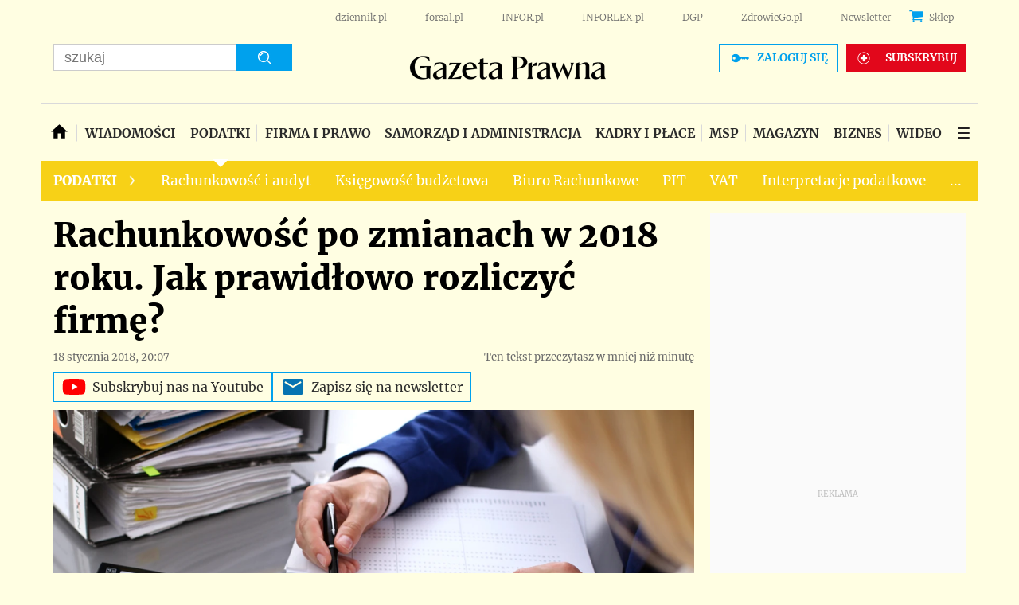

--- FILE ---
content_type: text/html; charset=utf-8
request_url: https://www.google.com/recaptcha/api2/aframe
body_size: 184
content:
<!DOCTYPE HTML><html><head><meta http-equiv="content-type" content="text/html; charset=UTF-8"></head><body><script nonce="u8OVBlBEXl1nz34Q7CLkcA">/** Anti-fraud and anti-abuse applications only. See google.com/recaptcha */ try{var clients={'sodar':'https://pagead2.googlesyndication.com/pagead/sodar?'};window.addEventListener("message",function(a){try{if(a.source===window.parent){var b=JSON.parse(a.data);var c=clients[b['id']];if(c){var d=document.createElement('img');d.src=c+b['params']+'&rc='+(localStorage.getItem("rc::a")?sessionStorage.getItem("rc::b"):"");window.document.body.appendChild(d);sessionStorage.setItem("rc::e",parseInt(sessionStorage.getItem("rc::e")||0)+1);localStorage.setItem("rc::h",'1769612376291');}}}catch(b){}});window.parent.postMessage("_grecaptcha_ready", "*");}catch(b){}</script></body></html>

--- FILE ---
content_type: text/javascript
request_url: https://html-load.com/loader.min.js
body_size: 27969
content:
// 
!function(){function a0r(e,t){const n=a0i();return(a0r=function(e,t){return n[e-=466]})(e,t)}function a0i(){const e=["HTMLAnchorElement","PEdjcE9JLwl6QVglNj85byByLmJtRlJpZT5Lc18pdjtWdQ==","inventories_key","cWJ1dw==","N3VpbDVhM2d4YnJwdHZqZXltbzRjMDl3cXpzNjgybmYx","eX1YV11PJkdsL0N0KXNZQjgtYkY0UgpEJ3BTRTBcdS5aUA==","indexOf","protocol","ZGdnbg==","eventId=","dXl5aw==","czN6Ym85YWhnZjdsazV5MGN1bXJwcW53eDZpNGpldnQy","version","brave","d3IyNzV5b2dzajRrdjAzaXpjbngxdWFxYjhwZmxtNnRo","document.querySelector","as-extra","return this","http:","HTMLStyleElement","N3o+Z317L1cjYGNbWlQmc0k8Mi1oYUtYWW4Kbyl4U0ZB","isArray","reload","setIsTcfNeeded","setAttributeNS","data-sdk","matches","origin","c3hwMlc5IC0zT25TJjdIPXJWNEQ7VFthdyFdTUFJL31MbA==","can't access document.hidden","script not executed(blob)","KHIlOTZqVks3e2tQCWdEaE9jRnMnMTtNIkl1UVoveXFB","gecko/","srcdoc","yahoo-mail-v1","Function","Y29rcQ==","JlhEX1FPaE1ybHRwUjFjNHpHClk=","NGJvdjI4c3lxN3hhY2VnNjVmbTA5cnQzbGlobmt1empwMQ==","consents","Window_decodeURIComponent","worldhistory.org","__gpp not found within timeout","rel","&request_id=","https://cadmus.script.ac","element-tagName","frames","HTMLIFrameElement","source","server","remove","get","http://","Element","crios","AS-ENCODED-VAL","useractioncomplete","loader","XMLHttpRequest.onreadystatechange","base64 failed","function a0Z(e,Z){const L=a0e();return a0Z=function(w,Q){w=w-0xf2;let v=L[w];return v;},a0Z(e,Z);}function a0e(){const eD=['onload','as_','526myoEGc','push','__sa_','__as_ready_resolve','__as_rej','addEventListener','LOADING','XMLHttpRequest','entries','getOwnPropertyDescriptor','_as_prehooked_functions','status','script_onerror','__fr','xhr_defer','href','isAdBlockerDetected','length','then','8fkpCwc','onerror','apply','readyState','_as_prehooked','set','__as_new_xhr_data','Window','catch','charCodeAt','location','document','onreadystatechange','__as_xhr_open_args','_as_injected_functions','DONE','open','toLowerCase','handleEvent','defineProperty','name','54270lMbrbp','__as_is_xhr_loading','prototype','decodeURIComponent','contentWindow','EventTarget','407388pPDlir','__as_xhr_onload','collect','get','call','JSON','setAttribute','Element','btoa','__as_is_ready_state_change_loading','GET','4281624sRJEmx','__origin','currentScript','1433495pfzHcj','__prehooked','1079200HKAVfx','window','error','687boqfKv','fetch','load','1578234UbzukV','function','remove','hostname','adshield'];a0e=function(){return eD;};return a0e();}(function(e,Z){const C=a0Z,L=e();while(!![]){try{const w=-parseInt(C(0x10a))/0x1*(-parseInt(C(0x114))/0x2)+-parseInt(C(0xf7))/0x3+-parseInt(C(0x127))/0x4*(parseInt(C(0x13c))/0x5)+parseInt(C(0x10d))/0x6+parseInt(C(0x105))/0x7+parseInt(C(0x107))/0x8+-parseInt(C(0x102))/0x9;if(w===Z)break;else L['push'](L['shift']());}catch(Q){L['push'](L['shift']());}}}(a0e,0x24a95),((()=>{'use strict';const m=a0Z;const Z={'HTMLIFrameElement_contentWindow':()=>Object[m(0x11d)](HTMLIFrameElement[m(0xf3)],m(0xf5)),'XMLHttpRequest_open':()=>Q(window,m(0x11b),m(0x137)),'Window_decodeURIComponent':()=>Q(window,m(0x12e),m(0xf4)),'Window_fetch':()=>Q(window,m(0x12e),m(0x10b)),'Element_setAttribute':()=>Q(window,m(0xfe),m(0xfd)),'EventTarget_addEventListener':()=>Q(window,m(0xf6),m(0x119))},L=m(0x116)+window[m(0xff)](window[m(0x131)][m(0x123)]),w={'get'(){const R=m;return this[R(0xf9)](),window[L];},'collectOne'(v){window[L]=window[L]||{},window[L][v]||(window[L][v]=Z[v]());},'collect'(){const V=m;window[L]=window[L]||{};for(const [v,l]of Object[V(0x11c)](Z))window[L][v]||(window[L][v]=l());}};function Q(v,l,X){const e0=m;var B,s,y;return e0(0x108)===l[e0(0x138)]()?v[X]:e0(0x132)===l?null===(B=v[e0(0x132)])||void 0x0===B?void 0x0:B[X]:e0(0xfc)===l?null===(s=v[e0(0xfc)])||void 0x0===s?void 0x0:s[X]:null===(y=v[l])||void 0x0===y||null===(y=y[e0(0xf3)])||void 0x0===y?void 0x0:y[X];}((()=>{const e2=m;var v,X,B;const y=W=>{const e1=a0Z;let b=0x0;for(let O=0x0,z=W[e1(0x125)];O<z;O++){b=(b<<0x5)-b+W[e1(0x130)](O),b|=0x0;}return b;};null===(v=document[e2(0x104)])||void 0x0===v||v[e2(0x10f)]();const g=function(W){const b=function(O){const e3=a0Z;return e3(0x113)+y(O[e3(0x131)][e3(0x110)]+e3(0x11e));}(W);return W[b]||(W[b]={}),W[b];}(window),j=function(W){const b=function(O){const e4=a0Z;return e4(0x113)+y(O[e4(0x131)][e4(0x110)]+e4(0x135));}(W);return W[b]||(W[b]={}),W[b];}(window),K=e2(0x113)+y(window[e2(0x131)][e2(0x110)]+e2(0x12b));(X=window)[e2(0x117)]||(X[e2(0x117)]=[]),(B=window)[e2(0x118)]||(B[e2(0x118)]=[]);let x=!0x1;window[e2(0x117)][e2(0x115)](()=>{x=!0x0;});const E=new Promise(W=>{setTimeout(()=>{x=!0x0,W();},0x1b5d);});function N(W){return function(){const e5=a0Z;for(var b=arguments[e5(0x125)],O=new Array(b),z=0x0;z<b;z++)O[z]=arguments[z];return x?W(...O):new Promise((k,S)=>{const e6=e5;W(...O)[e6(0x126)](k)[e6(0x12f)](function(){const e7=e6;for(var f=arguments[e7(0x125)],q=new Array(f),A=0x0;A<f;A++)q[A]=arguments[A];E[e7(0x126)](()=>S(...q)),window[e7(0x118)][e7(0x115)]({'type':e7(0x10b),'arguments':O,'errArgs':q,'reject':S,'resolve':k});});});};}const I=W=>{const e8=e2;var b,O,z;return e8(0x101)===(null===(b=W[e8(0x134)])||void 0x0===b?void 0x0:b[0x0])&&0x0===W[e8(0x11f)]&&((null===(O=W[e8(0x134)])||void 0x0===O?void 0x0:O[e8(0x125)])<0x3||!0x1!==(null===(z=W[e8(0x134)])||void 0x0===z?void 0x0:z[0x2]));},M=()=>{const e9=e2,W=Object[e9(0x11d)](XMLHttpRequest[e9(0xf3)],e9(0x133)),b=Object[e9(0x11d)](XMLHttpRequest[e9(0xf3)],e9(0x12a)),O=Object[e9(0x11d)](XMLHttpRequestEventTarget[e9(0xf3)],e9(0x128)),z=Object[e9(0x11d)](XMLHttpRequestEventTarget[e9(0xf3)],e9(0x112));W&&b&&O&&z&&(Object[e9(0x13a)](XMLHttpRequest[e9(0xf3)],e9(0x133),{'get':function(){const ee=e9,k=W[ee(0xfa)][ee(0xfb)](this);return(null==k?void 0x0:k[ee(0x103)])||k;},'set':function(k){const eZ=e9;if(x||!k||eZ(0x10e)!=typeof k)return W[eZ(0x12c)][eZ(0xfb)](this,k);const S=f=>{const eL=eZ;if(this[eL(0x12a)]===XMLHttpRequest[eL(0x136)]&&I(this))return this[eL(0x100)]=!0x0,E[eL(0x126)](()=>{const ew=eL;this[ew(0x100)]&&(this[ew(0x100)]=!0x1,k[ew(0xfb)](this,f));}),void window[eL(0x118)][eL(0x115)]({'type':eL(0x122),'callback':()=>(this[eL(0x100)]=!0x1,k[eL(0xfb)](this,f)),'xhr':this});k[eL(0xfb)](this,f);};S[eZ(0x103)]=k,W[eZ(0x12c)][eZ(0xfb)](this,S);}}),Object[e9(0x13a)](XMLHttpRequest[e9(0xf3)],e9(0x12a),{'get':function(){const eQ=e9;var k;return this[eQ(0x100)]?XMLHttpRequest[eQ(0x11a)]:null!==(k=this[eQ(0x12d)])&&void 0x0!==k&&k[eQ(0x12a)]?XMLHttpRequest[eQ(0x136)]:b[eQ(0xfa)][eQ(0xfb)](this);}}),Object[e9(0x13a)](XMLHttpRequestEventTarget[e9(0xf3)],e9(0x128),{'get':function(){const ev=e9,k=O[ev(0xfa)][ev(0xfb)](this);return(null==k?void 0x0:k[ev(0x103)])||k;},'set':function(k){const el=e9;if(x||!k||el(0x10e)!=typeof k)return O[el(0x12c)][el(0xfb)](this,k);const S=f=>{const er=el;if(I(this))return this[er(0xf2)]=!0x0,E[er(0x126)](()=>{const eX=er;this[eX(0xf2)]&&(this[eX(0xf2)]=!0x1,k[eX(0xfb)](this,f));}),void window[er(0x118)][er(0x115)]({'type':er(0x122),'callback':()=>(this[er(0xf2)]=!0x1,k[er(0xfb)](this,f)),'xhr':this});k[er(0xfb)](this,f);};S[el(0x103)]=k,O[el(0x12c)][el(0xfb)](this,S);}}),Object[e9(0x13a)](XMLHttpRequestEventTarget[e9(0xf3)],e9(0x112),{'get':function(){const eB=e9;return z[eB(0xfa)][eB(0xfb)](this);},'set':function(k){const es=e9;if(x||!k||es(0x10e)!=typeof k)return z[es(0x12c)][es(0xfb)](this,k);this[es(0xf8)]=k,this[es(0x119)](es(0x109),S=>{const ey=es;I(this)&&window[ey(0x118)][ey(0x115)]({'type':ey(0x122),'callback':()=>{},'xhr':this});}),z[es(0x12c)][es(0xfb)](this,k);}}));};function P(W){return function(){const eg=a0Z;for(var b=arguments[eg(0x125)],O=new Array(b),z=0x0;z<b;z++)O[z]=arguments[z];return this[eg(0x134)]=O,W[eg(0x129)](this,O);};}function Y(W,b,O){const et=e2,z=Object[et(0x11d)](W,b);if(z){const k={...z,'value':O};delete k[et(0xfa)],delete k[et(0x12c)],Object[et(0x13a)](W,b,k);}else W[b]=O;}function D(W,b,O){const ej=e2,z=W+'_'+b,k=w[ej(0xfa)]()[z];if(!k)return;const S=ej(0x108)===W[ej(0x138)]()?window:ej(0x132)===W?window[ej(0x132)]:ej(0xfc)===W?window[ej(0xfc)]:window[W][ej(0xf3)],f=function(){const eK=ej;for(var A=arguments[eK(0x125)],U=new Array(A),F=0x0;F<A;F++)U[F]=arguments[F];try{const J=j[z];return J?J[eK(0xfb)](this,k,...U):k[eK(0xfb)](this,...U);}catch(G){return k[eK(0xfb)](this,...U);}},q=O?O(f):f;Object[ej(0x13a)](q,ej(0x13b),{'value':b}),Object[ej(0x13a)](q,ej(0x106),{'value':!0x0}),Y(S,b,q),window[ej(0x117)][ej(0x115)](()=>{const ex=ej;window[ex(0x111)]&&!window[ex(0x111)][ex(0x124)]&&S[b]===q&&Y(S,b,k);}),g[z]=q;}window[K]||(w[e2(0xf9)](),D(e2(0x11b),e2(0x137),P),D(e2(0xfe),e2(0xfd)),D(e2(0x12e),e2(0x10b),N),(function(){const eN=e2,W=(z,k)=>new Promise((S,f)=>{const eE=a0Z,[q]=k;q[eE(0x121)]?f(k):(E[eE(0x126)](()=>f(k)),z[eE(0x119)](eE(0x10c),()=>S()),window[eE(0x118)][eE(0x115)]({'type':eE(0x120),'reject':()=>f(k),'errArgs':k,'tag':z}));}),b=Object[eN(0x11d)](HTMLElement[eN(0xf3)],eN(0x128));Object[eN(0x13a)](HTMLElement[eN(0xf3)],eN(0x128),{'get':function(){const eI=eN,z=b[eI(0xfa)][eI(0xfb)](this);return(null==z?void 0x0:z[eI(0x103)])||z;},'set':function(z){const eo=eN;var k=this;if(x||!(this instanceof HTMLScriptElement)||eo(0x10e)!=typeof z)return b[eo(0x12c)][eo(0xfb)](this,z);const S=function(){const ei=eo;for(var f=arguments[ei(0x125)],q=new Array(f),A=0x0;A<f;A++)q[A]=arguments[A];return W(k,q)[ei(0x12f)](U=>z[ei(0x129)](k,U));};S[eo(0x103)]=z,b[eo(0x12c)][eo(0xfb)](this,S);}});const O=EventTarget[eN(0xf3)][eN(0x119)];EventTarget[eN(0xf3)][eN(0x119)]=function(){const eM=eN;for(var z=this,k=arguments[eM(0x125)],S=new Array(k),f=0x0;f<k;f++)S[f]=arguments[f];const [q,A,...U]=S;if(x||!(this instanceof HTMLScriptElement)||eM(0x109)!==q||!(A instanceof Object))return O[eM(0xfb)](this,...S);const F=function(){const eP=eM;for(var J=arguments[eP(0x125)],G=new Array(J),H=0x0;H<J;H++)G[H]=arguments[H];return W(z,G)[eP(0x12f)](T=>{const eY=eP;eY(0x10e)==typeof A?A[eY(0x129)](z,T):A[eY(0x139)](...T);});};O[eM(0xfb)](this,q,F,...U);};}()),M(),window[K]=!0x0);})());})()));","insertAdjacentHTML","b2lscjg3dDZnMXFiejVlZjRodnB5Y3VqbXgzbndzMDJrOQ==","log","error","min","cmVzZXJ2ZWQx","data-query",'":[{"id":"',"setInterval","innerHeight","script","IFrame","player","TopLevelCss","data:","race","XHlqTUYtZiJSWwlId3hucylwSUMxPTI1OEU5NlBLOkpPCg==","idx","constructor",".js","token=","width not removed","property","getDeviceInfo","trim","useragent","em1wYw==","prototype","edg/","HTMLMediaElement","baseURI","YmphM3prZnZxbHRndTVzdzY3OG4=","JSON","httpEquiv","firefox","Date","cachedResultIsInAdIframe","catch","setHTMLUnsafe","QjggL1k5b11WSENfcDN5dApoVE9OaTVxNklHLXI9Mmcl","char must be length 1","query","link","TkduRThhX3kuRmpZTz00dzNdcDc=",'{"type": "tag", "marshalled": "<html></html>"}',"dmJybDRzN3U5ZjhuejVqcHFpMG13dGU2Y3loYWcxM294","promise tainted","keyval","Element_getAttribute","responseURL","output","all","aXRoYw==","referrer","blN5TkRHJ01qL288VSBsIlFFa21pWDJIe1pZSmg0JT1f","from","aG5bUlhtfERPSC86LkVWS0o7NH1TVQ==","getEntriesByType","entries","innerText","Py0wOHRQKEpIMUVHeyVbaiZzIiBENWs=","CrOS","cnlwYQ==","resources://","querySelector","MessageEvent","adshieldAvgRTT","ghi","attributes","Firefox/","Chrome/","mailto:","stopPropagation",", source length: ","innerWidth","eWJmcQ==","MHQ4a2JmMjZ1ejlzbWg3MTRwY2V4eQ==","Loader aborted: ","apply","set","NmFreWhvcjgwbTM3c2xmdzF2eHA=","URLSearchParams","document.getElementsByTagName","height","stopImmediatePropagation","adshieldMaxRTT","HTMLScriptElement","isFirefox","as_","some","requestIdleCallback","fetchScript error(status: ","writeln","sendBeacon","eDUwdzRvZTdjanpxOGtyNmk5YWZ0MnAxbmd1bG0zaHlidg==","as_loader_version","map","match","ar-v1","headers","reserved1","bXRlcWgweXM2MnAxZnhqNTg5cm80YXVuemxpZzNjN3diaw==","getElementById","extra","cmVzZXJ2ZWQyT3V0cHV0","bkVlSkthLjpQe0E7eDBVTCI0J1hGbXx9d2Z2elEjN1pTKA==","XMLHttpRequest","Failed to get key from: ","Forcepoint","appendScriptElementAsync","responseType","isGecko","cookie","cXhuNml1cDNvdDhnejdmbGN3MDlieQ==","[data-uri]","child-0","VGhlcmUgd2FzIGEgcHJvYmxlbSBsb2FkaW5nIHRoZSBwYWdlLiBQbGVhc2UgY2xpY2sgT0sgdG8gbGVhcm4gbW9yZS4=","document.getElementById","resources-v2://","Integrity check failed: ","scrollX","YTI3NGJjbGp0djBvbXc2ejlnNXAxM3VzOGVraHhpcmZx","style","concat","reserved1Output",", body: ","connection","edge","test","getAttributeNames","find",'","width":160,"height":600,"position":{"selector":"div#contents","position-rule":"child-0","insert-rule":[]},"original-ads":[{"selector":"div#contents > span#ads"}],"attributes":[]}]}',"IntersectionObserverEntry","decodeURIComponent","bnh6bg==","bTByeWlxdDgzNjJwMWZhdWxqNHpnaA==","currentScript","MyV0CXsycmNrZnlYUl0/TksmL0ZndztUU01tbi03X2lVLg==","dWwyb3cwMWo5enE1OG1mazRjdjM3YWJzeWlndGVoNnhu","getOwnPropertyDescriptor","insertAfter","tag","a3JCSnREKFFsdl4+I1toe1gxOW8mU0VBTS9uIk89IDA1UA==","VW4gcHJvYmzDqG1lIGVzdCBzdXJ2ZW51IGxvcnMgZHUgY2hhcmdlbWVudCBkZSBsYSBwYWdlLiBWZXVpbGxleiBjbGlxdWVyIHN1ciBPSyBwb3VyIGVuIHNhdm9pciBwbHVzLg==","ZW93NXJmbHVxOHg0emdqNzBwMTNjaTZtaDJzOXRua2Fidg==","a24xZWhvNmZqYnI0MHB4YzlpMnE=","whale","POST","Object","Node_insertBefore","eVw2WmcxcW1ea3pjJ3woWWlvUiI+Rgo=","&error=","EventTarget_addEventListener","clearInterval","setAttribute","top","delete","samsungbrowser","purpose","reserved2Input","width not set properly","removeChild","VzB8N196fXtyb1lraFhMXiUoJy8+TnRRR2d1WlNBNHZV","HTMLVideoElement","then","cmVzZXJ2ZWQxT3V0cHV0","ariaLabel","fromCharCode","getGPPData","https://report.error-report.com/modal?","boundingClientRect","finally","startsWith","createContextualFragment","picrew.me","HTMLImageElement","HTMLFormElement","MessagePort","json","xhr.onreadystatechange not set","as-async","String","replaceChild","Zm1qeA==","action","signalStatus","parent","UserAgent","document.classList.remove not work","poster","bzVoa203OHVwMnl4d3Z6c2owYXQxYmdscjZlaTQzbmNx","UUNBQlYiXSMwamImV282dDpVdWlIZzFyUEQ0JSlSbE5rLQ==","responseText","slice","Failed to decode protect-url: url is empty","as_window_id","XncgVl8xcWs2OmooImc+aSVlfEwyY0k=","c3ZtbQ==","revokeObjectURL","body","reserved2Output","resource","host","searchParams","reject","MzZxejBtdjl0bmU3a3dyYTVpMXVqeDI4b3lmc3BjZ2xoNA==","parentElement","performance","isSamsungBrowser","getElementsByClassName","Rzc1MmVgTFh4J1ptfTk8CXs/Rg==","check","https:","location","originalUrl","div#contents","onreadystatechange","parseInt","charAt","tcString","QiBjMQkzRlklPGZfYjJsdV44Wk5DeiNHJ3ZXTTdyJlE9","eDI5aGI4cHd2c2lsY21xMDY1dDQzN3JueXVvMWpmemtl","AdShield API cmd","naver","outerHeight","bWFHO0ZULmUyY1l6VjolaX0pZzRicC1LVVp5PHdMCl8/","prod","cmVzZXJ2ZWQxSW5wdXQ=","reduce","N3k6eDIxOF1VI05DfW5XYU1Te0w=","83464dnIWeD","ping","overflow","close-error-report","getElementsByTagName","a3luYg==","filter","collect","length","name","setProperty",'{"apply-ratio":1,"',"stringify","as_modal_loaded","ZmthZA==","join","try-catch","539430svtrxZ","append","floor","fxios/",", X-Length: ","trident","Date.now is not a function","error on googletag.pubads()","rtt","open","number","@@toPrimitive must return a primitive value.","reverse","), url: ","charCodeAt","object-keys","&type=negotiate_fail","Y3J4bWpmN3loZ3Q2bzNwOGwwOWl2","num","_isTcfNeeded","&title=","Failed to load script: ","eventName","RVlmP1JOMmF9V2JVNWVIX3xTdEpv","closest","function a0v(F,v){const h=a0F();return a0v=function(L,H){L=L-0x85;let E=h[L];return E;},a0v(F,v);}function a0F(){const y=['length','includes','removeEventListener','99DdfTHL','message','426867skijjn','926090UmJmXE','5618020JaGBio','forEach','delete','9152640ERdRZO','get','c3RyaW5n','setTimeout','handleEvent','eval','requestIdleCallback','399064oRTnwg','168YhZGAx','test','requestAnimationFrame','error','call','set','addEventListener','filter','load','61678oqLYfA','setInterval','ZnVuY3Rpb24','prototype','click','3732384LyVUeN','27bKBjKK','slice'];a0F=function(){return y;};return a0F();}(function(F,v){const i=a0v,h=F();while(!![]){try{const L=-parseInt(i(0x94))/0x1+parseInt(i(0x9e))/0x2*(parseInt(i(0x86))/0x3)+-parseInt(i(0xa3))/0x4+parseInt(i(0x89))/0x5+parseInt(i(0x8d))/0x6+parseInt(i(0x88))/0x7*(parseInt(i(0x95))/0x8)+-parseInt(i(0xa4))/0x9*(parseInt(i(0x8a))/0xa);if(L===v)break;else h['push'](h['shift']());}catch(H){h['push'](h['shift']());}}}(a0F,0xf2094),((()=>{const G=a0v,F=(E,B)=>typeof E===B,v=atob(G(0xa0)),h=atob(G(0x8f));if(!F(h,h))return;{const E=RegExp[G(0xa1)][G(0x96)];RegExp[G(0xa1)][G(0x96)]=function(B){const g=G;return E[g(0x99)](this,B);};}[G(0x97),G(0x93),G(0x9f),G(0x90)][G(0x9c)](B=>window[B])[G(0x8b)](B=>window[B]=H(window[B],B)),EventTarget[G(0xa1)][G(0x9b)]=H(EventTarget[G(0xa1)][G(0x9b)],G(0x9b),0x1),EventTarget[G(0xa1)][G(0x85)]=H(EventTarget[G(0xa1)][G(0x85)],G(0x85),0x1);const L=new Map();function H(B,u){const P=G;let p=arguments[P(0xa6)]>0x2&&void 0x0!==arguments[0x2]?arguments[0x2]:0x0;return function(){const o=P;for(var S=arguments[o(0xa6)],K=new Array(S),N=0x0;N<S;N++)K[N]=arguments[N];const Q=K[o(0xa5)](0x0,p),Y=K[p],b=K[o(0xa5)](p+0x1);if(!Y)return B[o(0x99)](this,...K);if(o(0x9f)!==u&&o(0x90)!==u&&!F(Y,v)&&!F(Y[o(0x91)],v))return B[o(0x99)](this,...K);let f=null;if(o(0x9b)===u||o(0x85)===u){const I=[o(0x9d),o(0x98),o(0x87),o(0xa2)],J=Q[0x0];if(!I[o(0xa7)](J))return B[o(0x99)](this,...K);L[o(0x8e)](this)||L[o(0x9a)](this,new Map()),L[o(0x8e)](this)[o(0x8e)](J)||L[o(0x8e)](this)[o(0x9a)](J,new Map()),f=L[o(0x8e)](this)[o(0x8e)](J)[o(0x8e)](Y);}if(f=f||function(){const W=o;for(var x=arguments[W(0xa6)],X=new Array(x),m=0x0;m<x;m++)X[m]=arguments[m];return F(Y,v)?Y[W(0x99)](this,...X):F(Y,h)?window[W(0x92)](Y):F(Y[W(0x91)],v)?Y[W(0x91)][W(0x99)](Y,...X):void 0x0;},o(0x9b)===u){const x=Q[0x0];L[o(0x8e)](this)[o(0x8e)](x)[o(0x9a)](Y,f);}else{if(o(0x85)===u){const X=Q[0x0],m=L[o(0x8e)](this)[o(0x8e)](X)[o(0x8e)](Y)||Y;return L[o(0x8e)](this)[o(0x8e)](X)[o(0x8c)](Y),B[o(0x99)](this,...Q,m,...b);}}return B[o(0x99)](this,...Q,f,...b);};}})()));","function","Click","outerHTML","text","Y3E5ODM0a2h3czJ0cmFnajdmbG55bXU=","url","error on contentWindow","hash","decodeURI","children","stylesheet","userAgent","Error","iframe","send","encodeURIComponent","copyScriptElement","Element.remove","Failed to execute packing script","Clean.io Inc.","data-resource","loading","VHNwektcVnZMMzkpOlBSYTh4Oy51ZyhgdD93XTZDT2ZGMQ==","146544gPFqQN","type","HTMLLinkElement","DOMParser","abc","https://","sentrySampleRatio","eventStatus","ar-yahoo-v1","NWY7VnQicURMQjkxJ20KfT9SNlMoWiNBYEpyMEhRbEtQKQ==","srcset","content","715119RBHjzX","Script","adshield-api","d2VneWpwenV4MzhxMmE5dm1pZm90","fXFCPHpgUFpbWUg6MHNqdmFPcA==","ME5tfXViQzlMNmt7Nygibng+cz1Lb11JQncveVNnZiVX","Array","img","__tcfapi","Invalid protect url: ","div","textContent","eDVBOGhFOT0KUUcxIkN1SidvVihJKT5sYlc0RCNlIEw2","math-random","em5iZw==","DocumentFragment","/resources/v2/","MUVIYi58dT9wKHFmUGl0eSdyNk8lCXc9XTlCSlJEOzo4aw==","initial","Node","VHg8V3xYdmN1YkN6LWVrVS8gb2lNCSY6JUlnPjJoe3Nb","undefined","exec","XnpHW3dtCkNgPThCdj48Jl0wOlQgTCNweDNYbGktbikuNA==","dVY2fSlRJz9Ee1NlQU1YNDtFZg==","elem","cmVzZXJ2ZWQy","OWptYW53eXF4MHM1NHp1dG82aA==","cWdwazM3NW50bDhqdzlybXgyaTBoYzF6dXY0b2J5NnNlZg==","eDxbeWtZJTEtc0s5X0MwUmFqIzhPTGxdL0h3aHFGVQkz","dataset","android","azUyM3RscHplcXZzMHlqaDgxb2d1YTZ3bmJyN2M5bWY0aQ==","bmxvYw==","Element_setAttribute","Blob","edgios","728","InE0CkozZmtaaGombHRgd0g1MFQ9J2d8KEVQW0ItUVlE","safari","Jm0yR1Q1SXJQIiAuQihvPTppZ2JKcFduejd0Y3ZOWmA+Cg==","getAttribute","jkl","setTimeout","document.classList.contains","replace","SktqJUlWels8RUgmPUZtaWN1TS46CVMteFBvWnM3CmtB","window","endsWith","Worker","promise","pagehide","parseFromString","X-Crc32","X-Length","/view","aXp4c29tcWgzcDhidmdhNDl3N2Z5MnRsdWM2ZTVuMDFy","&url=","CSSStyleDeclaration.set/get/removeProperty","document.documentElement.clientWidth, clientHeight","domain switch: no src attribute","#as_domain","Element_innerHTML","eval","cssText","pubads","blob:","FontFace","split","&is_brave=","div#contents > span#ads","api","tags","visualViewport","Node_baseURI","18yRYSEe","fromEntries","dXk4b2EyczZnNGozMDF0OWJpcDdyYw==","cmE7TUg3emZBb1EJeFRVaD9uPSFOSks5PHZgNXsjbVsz","hostage","RegExp","})()","element-attributes","Window","Invalid protect url prefix: ","/script/","https://report.error-report.com/modal?eventId=&error=Vml0YWwgQVBJIGJsb2NrZWQ%3D&domain=","symbol","shift","hostname","TlhHdDU9fV1iSWtoKThUPnAtfGVXcw==","tri","removeProperty","wrong googletag.pubads()","add","statusText","scrollWidth","fGAJJ1JxajZDTldIXUk4c3g3dTNm","_as_res","_as_req","(function(){","opera","onLine","document.createElement","resolve","call","findLastIndex","LklwPnN6SjhFd2FoWU0vdjt5S2M9ZgooW19UIHEzbk9T","as-revalidator","X2w8IFZ6cURGOjJnNjF3e2ltKCI3TEFaYS9eaiVcJ0s/","lastIndexOf","ybar","scrollX,Y","data","HTMLMetaElement","[native code]","Yzc4NjNxYnNtd3k1NG90bmhpdjE=","def","contains","isSleipnir","insertBefore","M2Jwa2ltZnZ4ZTcxNm56b3lydzBxNTI=","Map","localStorage","removeEventListener","version=","width: 100vw; height: 100vh; z-index: 2147483647; position: fixed; left: 0; top: 0;","Nm52OGNqZ3picXMxazQ5d2x4NzUzYWU=","about:","readyState","adshield","djlhcHlpazYyMzBqNW1sN244YnVxcmYxemdzY2V3eHQ0","chrome","ODk1dDdxMWMydmVtZnVrc2w2MGh5empud28zNGJ4cGdp","documentElement","ZnU2cXI4cGlrd2NueDFhc3RtNDc5YnZnMmV6bG8wM2h5","matchAll","fetch","tagName","Css","innerHTML","cXA1cjg0Mnljdnhqb3diYXo3dWh0czlnazZpMGVtbjEzZg==","toLowerCase","replaceState","right","scrollY","2saZrSc","document.hidden","childElementCount","href","src","Math","responseXML","parse","target","profile","UWpeIE5DVXY1NGxlIlZNbV8zMEdM","string-api","Nm03a3dlM3Fhb2h1NWc0Yno4aQ==","MW53c3I3dms4ZmgwbDN1dDkyamlncXg2ejQ1Y3BibXlv","self","https://html-load.com","close","querySelectorAll","aXZtc2xyNDhhY2Uzem9rZ3h0MTBiNnA=","Headers","loader-check","outerWidth","max","bGU0OTcxbTVpcnB1a3hqdjNzcTJvOHk2MGduYnp0aHdmYQ==","MWtvaG12NHJsMDgzNjJhaXA3ZmpzNWN0YnF5Z3p3eG5l","Navigator","aWQ=","ddg/","aXJycg==","alert","javascript:","replaceScriptElementAsync","History","728px","left","Url","bml1ZTh0bXlhY2ozbDkxcTY1Znhid3pydjdwbzJnazQw","can't access user-agent","true","display","focus/","addEventListener","atob-btoa","HTMLSourceElement","addModule","cmVzZXJ2ZWQySW5wdXQ=","dispatchEvent","dmtkcw==","includes","transferSize","WwllJjVCXlc+MCMKcmJxSTd9LUF8Yw==","btoa","wp-data","getItem","bottom","intersectionRatio","hasAttribute","as_domain","bTg5NjFxd3pnaHUyN3hlb2FwbjNrNWlsdnJmamM0c3l0MA==","ZndiaA==","json.parse","attributionSrc",", StatusCode: [","fetchLater","7Y6Y7J207KeA66W8IOu2iOufrOyYpOuKlCDspJEg66y47KCc6rCAIOuwnOyDne2WiOyKteuLiOuLpC4g7J6Q7IS47ZWcIOuCtOyaqeydhCDrs7TroKTrqbQgJ+2ZleyduCfsnYQg7YG066at7ZWY7IS47JqULg==","O2ZlUVhcLk54PHl9MgpVOWJJU0wvNmkhWXUjQWh8Q15a","toString","removeItem","document","ZWhvcg==","flatMap","Element_attributes","Failed to load website due to adblock: ","Timed out waiting for consent readiness","str","unknown","isInAdIframe","AdShield API cmd.push result","postMessage","PerformanceResourceTiming","message","document.getElementsByClassName","requestIdleCallback not exists","isBrave","b3V0cHV0","parseFloat","Yml4cXJod245emptNTRvMTJmZTBz","/report?","removeAttribute",", cfRay: ","data-src","document - find element","Version/","createElement","sleipnir/","setItem","nthChildOf","Number","Date.now","insertAdjacentElement","string-try-catch","YEg7NFN5TUIuCmZ1eG52I1JyUDNFSlEmOVlbTzBjCUNVbw==","EventTarget","], X-Crc32: ","ZT9gM0FVPDJaWzsJaUpFRlYnfFBhOFQ1ai0udiA6cSNIKQ==","warn","value","tcloaded","HTMLElement","endpoint","a2Zwdg==","test/v1ew/failed","now","evaluate","cache_is_blocking_ads","PTZhMEc+UE9vMzdudj94JjFgXTJ0","confirm","keys","script:","NFdCXTM+CW89bk12Y0thd19yVlI3emxxbSlGcGA6VGdPJw==","appendChild","calculatorsoup.com","dzFHcD4weUJgNVl0XGU0Ml1eQzNPVVhnYiBufWEnVGZxew==","string","utf-8","_fa_","combo","isInRootIframe","<html></html>","document.querySelectorAll","Invalid reserved state: ","isInIframe","contentWindow","script not executed(inline)","CSSStyleSheet","createObjectURL","pathname","sping","load","head","URL","listenerId","search","cGxiaTIxY3hmbW8zNnRuNTB1cQ==","eXB3engydXNtOG9nNXE3NHRhbmxiNnJpM3ZjZWhqOWtmMQ==","Range","scribd.com","c204ZmtocndhOTR5MGV1cGoybnEx",", Script-Crc32: ","opr","nextSibling","no purpose 1 consent","classList","bWlsYmAjM0JhcV07RFRWP2UuPCAmYw==","width","b3U3ZXJjdnc5bDAxeWdobmZpcDY4NWJ6eHF0YWszc2ptNA==","abs","opt/","getWindowId","alphaStr","duration","application/javascript","NzRoZnZidGNqMmVyb2EwdWw1Nnl3M2lucXhrZ3A5bTF6cw==","setImmediate","Node_appendChild","toPrimitive","azk2WUsodi8mSUNtR0IJNWJ6YT9IY1BfMVcgcVJvQS49Cg==","papi","title","MG96dXBrcng2cWp3bnlnbDM0bTdpOXRoMWY4djJiZWM1","M2M1MWdvcTQwcHphbDlyNnh1dnRrZXkyc3duajdtaWhi","v7.5.117","iterator","clearTimeout","alt","1083245NryAGk","scrollHeight","encodedBodySize","Tig5fCEvX1JEdjZRKSI4P0wjaFdscjs=","&host=","get-computed-style","e2VGJU9YclEyPm5wM0pOXTQ3dQ==","&domain=","atob","__gpp","stack","(E2) Invalid protect url: ","cGhtMjF2OWN3NGI3M3lnbG5meG90YXpzdWo4cXJrNjUwaQ==","input","SharedStorageWorklet","OTF5c3hlOGx1b3JuNnZwY2l3cQ==","AdShield API","contentDocument","isNaN","text/css","getPropertyValue","frameElement","__tcfapi not found within timeout","googletag","PerformanceEntry","Response","cmd","language","eDhiM2xuMWs5bWNlaXM0dTB3aGpveXJ6djVxZ3RhcGYyNw==","&message=","regexp-test","last_bfa_at","N2d0a3JwYzQ1bndoNmk4amZ2OTNic3lsYXFlem11Mm8xMA==","inventory_name","status","document - link element","configIndex","134658NqLppN","S1ppe140PG0iNSdjJQpYTHVyeXBxQThbZUl3LURSfGtiQg==","insertRule","Window_fetch","AdShield API cmd.push","Cf-Ray","port","isSafari","encodeURI","requestAnimationFrame","replaceSync","WEVRNSU8Sl9oIy4wZj92ZUs6ewlDdXRqYEJQOE5HVWIp","parentNode","getTime","random","Failed to fetch script: ","recovery","forEach","a2AoNTl3aikie2c+c1xvNlRpQXgKTFA/cWFwdDBdLUl5ZQ==","elementFromPoint","childNodes","ing","https://report.error-report.com/modal?eventId=&error=","sectionChange","Document","cadmus script blocked","response","pubkey","KAlFSENfO3MvLldnTmZWbCB6OU1ZaFF9VGo6SkZVUykj","className","fetchScript error(script malformed), url: ","document.head.appendChild, removeChild, childNodes","defineProperty","hidden","write","aW5wdXQ=","NodeList","__sa_","push","dXNqbDRmaHdicHIzaXl6NXhnODZtOWV2Y243b2swYTIxdA==","bzlxemF4dHA0MDZ3a2U3aWIyZzM4Znltdmo1bGNoMW5y","reserved1Input","Event","getComputedStyle","debug","ABCDEFGHIJKLMNOPQRSTUVWXYZabcdefghijklmnopqrstuvwxyz","status code: ","span","1136436RpHKzr","wrong contentWindow","eTkzcmZ0czdseHE4dmtnamVuNW0waTZ3emhhcDF1Y2Iybw==","Jmo8UkRzW1c+YnVrTWBjPzEpCWw=",". Phase: ","cDkxdHp4NGlic2h3ZjNxeWVuNTA2dWdvMm1rdjhscmpjNw==","Promise","/resources/","Date.now is not a number","bWpiMGZldTZseng3a3FoZ29wNGF0ODMxYzkyeXdpcjVu","tel:","script malformed. source length: ","NW52MWllZ3phMjY5anU4c29reTA0aDNwN3JsdGN4bWJx","intersectionRect","domain switched","sdkVersion","object","aTtVaidbPHciRFQwbFpMZ1M4ZiNoeHNNVn10eTpFLSlg","async","CSSStyleDeclaration","findIndex","navigator","getBoundingClientRect","test/view/passed","reserved2","none","DOMTokenList","http","charset"];return(a0i=function(){return e})()}(function(){const e=a0r,t=a0i();for(;;)try{if(123549==-parseInt(e(807))/1+-parseInt(e(595))/2*(-parseInt(e(1254))/3)+-parseInt(e(1242))/4+-parseInt(e(770))/5+parseInt(e(1193))/6+parseInt(e(855))/7+-parseInt(e(1176))/8*(-parseInt(e(524))/9))break;t.push(t.shift())}catch(e){t.push(t.shift())}})(),(()=>{"use strict";const e=a0r;var t={};t.g=function(){const e=a0r;if(e(871)==typeof globalThis)return globalThis;try{return this||new Function(e(901))()}catch(t){if(e(871)==typeof window)return window}}();const n=e=>{const t=a0r;let n=0;for(let o=0,r=e[t(1184)];o<r;o++)n=(n<<5)-n+e[t(1207)](o),n|=0;return n},o=class{static[e(1157)](){const t=e;var o,r;let i=arguments[t(1184)]>0&&void 0!==arguments[0]?arguments[0]:t(823),c=!(arguments[t(1184)]>1&&void 0!==arguments[1])||arguments[1];const a=Date[t(707)](),s=a-a%864e5,l=s-864e5,d=s+864e5,u=t(1034)+n(i+"_"+s),m=t(1034)+n(i+"_"+l),f=t(1034)+n(i+"_"+d);return u===m||u===f||m===f||!(null!==(o=null!==(r=window[u])&&void 0!==r?r:window[m])&&void 0!==o?o:window[f])&&(c&&(window[u]=!0,window[m]=!0,window[f]=!0),!0)}};function r(t){const n=e;return(r=n(1219)==typeof Symbol&&n(536)==typeof Symbol[n(767)]?function(e){return typeof e}:function(e){const t=n;return e&&t(1219)==typeof Symbol&&e[t(964)]===Symbol&&e!==Symbol[t(973)]?t(536):typeof e})(t)}function i(t,n,o){const i=e;return c=function(e){const t=a0r;if(t(871)!=r(e)||!e)return e;var n=e[Symbol[t(760)]];if(void 0!==n){var o=n[t(554)](e,t(718));if(t(871)!=r(o))return o;throw new TypeError(t(1204))}return String(e)}(n),(n=i(536)==r(c)?c:c+"")in t?Object[i(839)](t,n,{value:o,enumerable:!0,configurable:!0,writable:!0}):t[n]=o,t;var c}const c=8e3;class a{static[e(907)](t){this[e(1212)]=t}static[e(936)](t){const n=e;let o=!(arguments[n(1184)]>1&&void 0!==arguments[1])||arguments[1],r=arguments[n(1184)]>2&&void 0!==arguments[2]?arguments[2]:n(572);try{return o&&(t=s(t)),window[r][n(648)](t)}catch(e){return""}}static[e(1025)](t,n){const o=e;let r=!(arguments[o(1184)]>2&&void 0!==arguments[2])||arguments[2],i=arguments[o(1184)]>3&&void 0!==arguments[3]?arguments[3]:o(572);try{if(r&&(t=s(t)),!this[o(1212)])return window[i][o(690)](t,n);(async function(){const e=o,{enableGpp:r=!1}={},a=await function(){const{tcfTimeoutMs:e=c,requireTcString:t=!0}={};return new Promise((async(n,o)=>{const r=a0r;try{var i,a;await function(){const e=a0r;let t=arguments[e(1184)]>0&&void 0!==arguments[0]?arguments[0]:c;return new Promise(((n,o)=>{const r=e,i=Date[r(707)](),c=()=>{const e=r;e(1219)!=typeof window[e(1262)]?Date[e(707)]()-i>t?o(new Error(e(792))):setTimeout(c,50):n(window[e(1262)])};c()}))}(e);let s=!1;const l=e=>!(!e||r(702)!==e[r(1249)]&&r(941)!==e[r(1249)]||t&&!e[r(1165)]),d=(e,t)=>{const o=r;if(t&&!s&&l(e)){s=!0;try{var i,c;null===(i=(c=window)[o(1262)])||void 0===i||i[o(554)](c,o(573),2,(()=>{}),e[o(736)])}catch{}n(e)}};null===(i=(a=window)[r(1262)])||void 0===i||i[r(554)](a,r(636),2,d),setTimeout((()=>{s||o(new Error(r(668)))}),e)}catch(e){o(e)}}))}();if(!function(e){const t=a0r;var n,o;return!!(null!==(n=null===(o=e[t(1104)])||void 0===o?void 0:o[t(923)])&&void 0!==n?n:{})[1]}(a))throw new Error(e(746));let s;if(r)try{s=await function(){const t=e;let n=arguments[t(1184)]>0&&void 0!==arguments[0]?arguments[0]:6e3;return new Promise(((e,o)=>{const r=t,i=Date[r(707)](),c=()=>{const t=r;t(1219)!=typeof window[t(779)]?Date[t(707)]()-i>n?o(new Error(t(926))):setTimeout(c,50):(()=>{const n=t;try{var o,r,i,c;null===(o=(r=window)[n(779)])||void 0===o||o[n(554)](r,n(636),((t,o)=>{const r=n;o&&t&&(r(830)===t[r(1215)]||r(1131)===t[r(1215)])&&e(t)})),null===(i=(c=window)[n(779)])||void 0===i||i[n(554)](c,n(1114),((t,o)=>{o&&t&&e({eventName:n(467),data:t})}))}catch{}})()};c()}))}()}catch(t){console[e(700)](t)}return{result:await Promise[e(553)]((o=>{const r=e;let{tcData:c,gppInfo:a}=o;window[i][r(690)](t,n)})({tcData:a,gppInfo:s})),tcData:a,gppInfo:s}})()[o(983)]((e=>{}))}catch(e){}}static[e(935)](t){const n=e;let o=!(arguments[n(1184)]>1&&void 0!==arguments[1])||arguments[1],r=arguments[n(1184)]>2&&void 0!==arguments[2]?arguments[2]:n(572);try{return o&&(t=s(t)),window[r][n(662)](t)}catch(e){}}}i(a,e(1212),!1);const s=t=>""[e(1069)](window[e(1159)][e(1148)],e(720))[e(1069)](btoa(t));class l{static[e(678)](){const t=e;try{if(null!=window[t(876)][t(897)]&&t(678)===window[t(876)][t(897)][t(678)][t(1185)])return!0}catch(e){}return!1}static[e(814)](){const t=e;try{if(l[t(678)]())return!1;const e=navigator[t(1230)][t(591)](),n=[t(488)];return![t(581),t(1073),t(974),t(744),t(550),t(752),t(1198),t(939),t(980),t(1092),t(622),t(1169),t(485)][t(1035)]((n=>e[t(643)](n)))&&n[t(1035)]((n=>e[t(643)](n)))}catch(e){}return!1}static[e(1033)](){const t=e;try{if(l[t(678)]())return!1;const e=navigator[t(1230)][t(591)]();if(e[t(643)](t(635))||e[t(643)](t(1196)))return!0;const n=[t(980)];return![t(581),t(1073),t(974),t(744),t(550),t(752),t(1198),t(939),t(1092),t(622),t(1169),t(485)][t(1035)]((n=>e[t(643)](n)))&&n[t(1035)]((n=>e[t(643)](n)))}catch(e){}return!1}static[e(1154)](){const t=e;try{const e=navigator[t(1230)][t(591)]();return e[t(643)](t(480))&&e[t(643)](t(1103))}catch(e){}return!1}static[e(568)](){const t=e;try{return navigator[t(1230)][t(591)]()[t(643)](t(689))}catch(e){}return!1}static[e(1057)](){const t=e;return navigator[t(1230)][t(591)]()[t(643)](t(916))}}const d=(t,n)=>{const o=e;if(o(718)!=typeof t||o(718)!=typeof n)return!1;const r=t[o(1184)],i=n[o(1184)];if(0===r&&0===i)return!0;if(0===r)return!1;if(0===i)return!0;if(r<i)return!1;for(let e=0;e<t[o(1184)];e++)if(t[e]===n[0]){let r=!0;for(let i=1;i<n[o(1184)];i++)if(!t[e+i]||t[e+i]!==n[i]){r=!1;break}if(r)return!0}return!1},u=(t,n)=>{const o=e;if(o(718)!=typeof t||o(718)!=typeof n)return-1;const r=t[o(1184)],i=n[o(1184)];if(0===r&&0===i)return-1;if(0===r)return-1;if(0===i)return-1;if(r<i)return-1;for(let e=0;e<t[o(1184)];e++)if(t[e]===n[0]){let r=!0;for(let i=1;i<n[o(1184)];i++)if(!t[e+i]||t[e+i]!==n[i]){r=!1;break}if(r)return e}return-1},m=t=>{const n=e,o=navigator[n(1230)],r=u(o,t);if(-1===r)return-1;let i="";for(let e=r+t[n(1184)];e<o[n(1184)];e++){const t=o[n(1207)](e);if(t<48||t>57)break;i+=o[e]}return parseInt(i)||-1},f={HTMLIFrameElement_contentWindow:()=>Object[e(1085)](HTMLIFrameElement[e(973)],e(727)),XMLHttpRequest_open:()=>h(window,e(1052),e(1202)),Window_decodeURIComponent:()=>h(window,e(532),e(1079)),Window_fetch:()=>h(window,e(532),e(586)),Element_setAttribute:()=>h(window,e(938),e(1100)),EventTarget_addEventListener:()=>h(window,e(697),e(636))},w=e(844)+window[e(646)](window[e(1159)][e(598)]),x={get(){return this[e(1183)](),window[w]},collectOne(e){window[w]=window[w]||{},window[w][e]||(window[w][e]=f[e]())},collect(){const t=e;window[w]=window[w]||{};for(const[e,n]of Object[t(1004)](f))window[w][e]||(window[w][e]=n())}};function h(t,n,o){const r=e;var i,c,a;return r(496)===n[r(591)]()?t[o]:r(663)===n?null===(i=t[r(663)])||void 0===i?void 0:i[o]:r(978)===n?null===(c=t[r(978)])||void 0===c?void 0:c[o]:null===(a=t[n])||void 0===a||null===(a=a[r(973)])||void 0===a?void 0:a[o]}const p={appendChild:Node[e(973)][e(715)],insertBefore:Node[e(973)][e(569)]};function v(t,n){const o=e;n[o(745)]?p[o(569)][o(554)](n[o(1152)],t,n[o(745)]):p[o(715)][o(554)](n[o(819)],t)}function g(t){const n=e;p[n(715)][n(554)](document[n(734)],t)}function b(t){const n=e,o=document[n(688)](t[n(587)]);for(const e of t[n(1075)]())o[n(1100)](e,t[n(490)](e));return o[n(1265)]=t[n(1265)],o}function y(t,n){const o=e;return n?(n[o(1118)]("?")&&(n=n[o(1139)](1)),t[o(643)]("?")?t+"&"+n:t+"?"+n):t}function E(){const t=e;try{const e=[65,66,67,68,69,70,71,72,73,74,75,76,77,78,79,80,81,82,83,84,85,86,87,88,89,90],n=["A","B","C","D","E","F","G","H","I","J","K","L","M","N","O","P","Q","R","S","T","U","V","W","X","Y","Z"];for(let o=0;o<26;o++)if(String[t(1113)](e[o])!==n[o]||n[o][t(1207)](0)!==e[o])return!1}catch(e){return!1}return!0}let T="",M=e(610);try{var _;T=null!==(_=document[e(1082)][e(490)](e(909)))&&void 0!==_?_:e(670);const t=document[e(1082)][e(490)](e(685))||document[e(1082)][e(490)](e(599));t&&(M=new URL(t,window[e(1159)][e(598)])[e(911)])}catch(e){}const N={version:e(766),sdkVersion:T,endpoint:M,env:e(1172),debug:!1,sentrySampleRatio:.05},L={idx:t=>Math[e(1195)](Math[e(821)]()*t),elem:function(t){const n=e;return t[this[n(963)](t[n(1184)])]},num:function(t,n){const o=e;return Math[o(1195)](Math[o(821)]()*(n-t))+t},alphaStr:function(t,n){const o=e,r=t+this[o(1211)](0,n-t),i=[];for(let e=0;e<r;++e)i[o(845)](o(852)[o(1164)](this[o(1211)](0,52)));return i[o(1191)]("")},className:function(){return this[e(754)](5,15)}};function W(t){const n=e;return t?k[n(1076)]((e=>e.id===t)):N[n(851)]?I[0]:L[n(474)](I)}function S(t){const n=e,o=[n(621),n(842),n(679),n(951),n(1173),n(1111),n(475),n(640),n(1050)],r={};for(let e=0;e<o[n(1184)];e++){const i=t[e];r[atob(o[e])]=n(718)==typeof i?atob(i):i}return r}const I=[[e(1021),e(660),e(619),117,e(714),e(1040),57,e(1006),e(570)],[e(1080),e(495),e(847),117,e(717),e(477),115,e(773),e(613)],[e(705),e(527),e(582),97,e(889),e(947),114,e(1142),e(576)],[e(1129),e(818),e(584),106,e(912),e(922),53,e(1096),e(1223)]][e(1042)]((e=>S(e))),H=[[e(972),e(556),e(867),119,e(1137),e(618),102,e(1156),e(738)],[e(654),e(1266),e(898),57,e(1083),e(857),101,e(1258),e(607)],[e(887),e(872),e(765),102,e(761),e(1047),56,e(776),e(476)],[e(482),e(478),e(764),97,e(489),e(757),115,e(473),e(785)],[e(1181),e(1259),e(1067),121,e(699),e(1090),110,e(921),e(565)],[e(894),e(469),e(864),118,e(1251),e(590),115,e(989),e(1091)],[e(1008),e(985),e(1084),112,e(1051),e(653),114,e(858),e(1026)],[e(664),e(487),e(888),107,e(885),e(739),104,e(1175),e(977)],[e(1190),e(904),e(631),115,e(466),e(782),104,e(605),e(681)],[e(1143),e(1171),e(608),97,e(1088),e(1151),101,e(546),e(1257)],[e(920),e(915),e(505),106,e(472),e(860),107,e(1216),e(742)],[e(1268),e(835),e(1136),102,e(808),e(750),57,e(710),e(1210)],[e(892),e(558),e(1167),103,e(696),e(798),97,e(539),e(1059)],[e(998),e(1166),e(895),56,e(825),e(481),49,e(1002),e(1081)],[e(623),e(1108),e(580),111,e(962),e(802),104,e(748),e(1022)],[e(642),e(1e3),e(991),107,e(1241),e(846),50,e(645),e(526)]][e(1042)]((e=>S(e))),k=[...I,...H],A=t=>{const n=e,o=W(t[n(1139)](0,4));if(!o)throw new Error(n(1053)+t);const r=t[n(1139)](4);let i=0;return r[n(517)]("")[n(1042)]((e=>{const t=n;if(0==i&&e===String[t(1113)](o[t(1046)]))return i=1,"";if(0==i&&e===String[t(1113)](o[t(879)]))return i=2,"";if(0!=i){const n=i;if(i=0,1==n)return o[t(1070)][t(643)](e)?R(o[t(848)],o[t(1070)],e):R(o[t(783)],o[t(996)],e)+e;if(2==n)return o[t(1146)][t(643)](e)?R(o[t(1105)],o[t(1146)],e):R(o[t(783)],o[t(996)],e)+e;throw new Error(t(725)+n)}return R(o[t(783)],o[t(996)],e)}))[n(1191)]("")};function R(t,n,o){const r=e;if(1!==o[r(1184)])throw new Error(r(986));return n[r(643)](o)?t[n[r(890)](o)]:o}const Z="eyJ0eXAiOiJKV1Qi",O="LCJhbGciOiJIUzI1",V="NiJ9.eyJuYW1lIjo",X="iIiwiZW1haWwiOiI",j="iLCJleHAiOjE3Njk",z="2OTg3NjYsImlhdCI",D="6MTc2OTYxMjM2Nn0",U=".PPDVio78ZtYAGxw",Y="xChQRh7s3lHt8zxe",F="QQSodefUjS1c",J=()=>{const t=e,n=G();for(const e of n)t(521)in e?C(e):t(1229)in e&&B(e)},G=()=>{const t=e;var n,o,r;const i=null===(n=document[t(1082)])||void 0===n?void 0:n[t(490)](t(562));if(i)return function(e){const n=t,o=A(e);return JSON[n(602)](o)}(i);const c=null===(o=document[t(1082)])||void 0===o?void 0:o[t(490)](t(647));if(c)return[{tags:atob(c)}];const a=null===(r=document[t(1082)])||void 0===r?void 0:r[t(490)](t(1239));return a?[{tags:atob(a)}]:[]},C=t=>{const n=e;var o;let{tags:r}=t;const i=document[n(1082)],c=document[n(688)](n(1264));c[n(589)]=r;for(const e of Array[n(1001)](c[n(1180)](n(956)))){var a;const t=b(e);null===(a=e[n(819)])||void 0===a||a[n(1128)](t,e)}const s=(null==i?void 0:i[n(490)](n(987)))||(null==i?void 0:i[n(490)](n(952)));for(let e=0;e<c[n(827)][n(1184)];e++){const t=c[n(827)][e];t[n(599)]=q(t[n(599)]),t[n(598)]=q(t[n(598)]),s&&(t[n(599)]&&(t[n(599)]=y(t[n(599)],s)),t[n(598)]&&(t[n(598)]=y(t[n(598)],s)))}const l=null===(o=document[n(1082)])||void 0===o?void 0:o[n(490)](n(1014));l&&l[n(517)](";")[n(1042)]((e=>({key:e[n(517)]("=")[0],value:e[n(517)]("=")[1]})))[n(824)]((e=>{const t=n;let{key:o,value:r}=e;for(let e=0;e<c[t(827)][t(1184)];e++){const n=c[t(827)][e];n instanceof Element&&n[t(1100)](o,r)}})),Q(c)},B=t=>{const n=e;let{stylesheet:o}=t;const r=document[n(688)](n(1068));r[n(589)]=o,Q(r)},Q=t=>{const n=e;var o,r;const i=(null===(o=document[n(1082)])||void 0===o?void 0:o[n(873)])||n(633)===(null===(r=document[n(1082)])||void 0===r?void 0:r[n(490)](n(1126)));n(1240)!==document[n(578)]||i?document[n(567)](document[n(1082)])?v(t,document[n(1082)]):document[n(734)][n(715)](t):document[n(841)](t[n(589)])},q=t=>{return t?(n=t)&&n[e(1118)](e(1009))?y(""[e(1069)](N[e(704)],e(862))[e(1069)](t[e(494)](e(1009),"")),e(966)[e(1069)]([Z,O,V,X,j,z,D,U,Y,F][e(1191)](""))):(t=>t&&t[e(1118)](e(1064)))(t)?y(""[e(1069)](N[e(704)],e(1270))[e(1069)](t[e(494)](e(1064),"")),e(966)[e(1069)]([Z,O,V,X,j,z,D,U,Y,F][e(1191)](""),e(774))[e(1069)](window[e(1159)][e(1148)])):t:t;var n};let P=0;function K(t){const n=e,o=(e,n)=>{P++,t(e,n)};return o[n(661)]=()=>n(564),new Promise(o)}const $=[],ee=t=>$[e(845)]({message:t,timestamp:Date[e(707)]()}),te=t=>{console[e(949)](t),ee(t)},ne=async function(t){const n=e;let o=arguments[n(1184)]>1&&void 0!==arguments[1]?arguments[1]:N[n(704)];try{let e=o+n(682);e+=n(574)+N[n(896)],e+=n(1209),e+=n(1213),e+=n(799)+encodeURIComponent(t),e+=n(506)+encodeURIComponent(location[n(598)]),e+=n(518)+function(){const e=n;try{if(null!=window[e(876)][e(897)]&&e(678)===window[e(876)][e(897)][e(678)][e(1185)])return!0}catch(e){}return!1}()[n(661)](),e+=n(928)+L[n(754)](16,16);const r=await fetch(e,{method:n(1093),body:JSON[n(1188)]($)});return await r[n(1222)]()}catch(e){return n(949)}},oe=new Uint32Array(256);for(let e=0;e<256;e++){let t=e;for(let e=0;e<8;e++)t=1&t?3988292384^t>>>1:t>>>1;oe[e]=t}const re=[[e(636)],[e(624)],[e(1260),e(1001)],[e(1260),e(905)],[e(1260),e(973),e(1182)],[e(1260),e(973),e(1076)],[e(1260),e(973),e(875)],[e(1260),e(973),e(555)],[e(1260),e(973),e(665)],[e(1260),e(973),e(824)],[e(1260),e(973),e(643)],[e(1260),e(973),e(1191)],[e(1260),e(973),e(1042)],[e(1260),e(973),e(845)],[e(1260),e(973),e(1174)],[e(1260),e(973),e(1205)],[e(1260),e(973),e(537)],[e(1260),e(973),e(1035)],[e(778)],[e(484)],[e(646)],[e(1099)],[e(768)],[e(711)],[e(874),e(973),e(790)],[e(874),e(973),e(541)],[e(874),e(973),e(1186)],[e(729),e(973),e(809)],[e(981),e(707)],[e(981),e(973),e(820)],[e(1227)],[e(1079)],[e(641)],[e(663),e(976)],[e(663),e(1145)],[e(663),e(611)],[e(663),e(567)],[e(663),e(1058)],[e(663),e(688)],[e(663),e(1082)],[e(663),e(826)],[e(663),e(708)],[e(663),e(1048)],[e(663),e(1155)],[e(663),e(1180)],[e(663),e(734),e(715)],[e(663),e(734),e(1107)],[e(663),e(840)],[e(663),e(1202)],[e(663),e(1010)],[e(663),e(612)],[e(663),e(999)],[e(663),e(735)],[e(663),e(841)],[e(663),e(1038)],[e(1269),e(973),e(1048)],[e(1269),e(973),e(1010)],[e(1269),e(973),e(612)],[e(1245),e(973),e(501)],[e(881),e(973),e(543)],[e(881),e(973),e(567)],[e(881),e(973),e(935)],[e(938),e(973),e(490)],[e(938),e(973),e(1075)],[e(938),e(973),e(877)],[e(938),e(973),e(651)],[e(938),e(973),e(694)],[e(938),e(973),e(946)],[e(938),e(973),e(935)],[e(938),e(973),e(683)],[e(938),e(973),e(1100)],[e(938),e(973),e(908)],[e(938),e(973),e(984)],[e(815)],[e(1234)],[e(1231),e(973),e(675)],[e(512)],[e(849),e(973),e(1030)],[e(849),e(973),e(1018)],[e(697),e(973),e(636)],[e(697),e(973),e(573)],[e(586)],[e(516)],[e(791)],[e(919),e(973),e(1024)],[e(919),e(973),e(554)],[e(850)],[e(614),e(973),e(936)],[e(884)],[e(703)],[e(1122)],[e(932)],[e(1121)],[e(1244)],[e(975)],[e(1032)],[e(638)],[e(1109)],[e(955)],[e(1020)],[e(788)],[e(978),e(602)],[e(978),e(1188)],[e(571),e(973),e(824)],[e(571),e(973),e(936)],[e(571),e(973),e(1025)],[e(600),e(751)],[e(600),e(1195)],[e(600),e(617)],[e(600),e(950)],[e(600),e(821)],[e(1011)],[e(1123),e(973),e(673)],[e(876),e(551)],[e(876),e(1039)],[e(876),e(1230)],[e(468),e(973),e(715)],[e(468),e(973),e(569)],[e(468),e(973),e(1128)],[e(843),e(973),e(824)],[e(692),e(1163)],[e(1094),e(1004)],[e(1094),e(525)],[e(1094),e(1085)],[e(1094),e(712)],[e(1094),e(973),e(661)],[e(1202)],[e(1170)],[e(616)],[e(1132)],[e(680)],[e(1163)],[e(1153),e(1003)],[e(673)],[e(861),e(997)],[e(861),e(973),e(983)],[e(861),e(973),e(1117)],[e(861),e(973),e(1110)],[e(861),e(961)],[e(861),e(1150)],[e(861),e(553)],[e(529),e(973),e(471)],[e(529),e(973),e(1074)],[e(573)],[e(816)],[e(1036)],[e(795),e(973),e(1124)],[e(795),e(973),e(1222)],[e(1066)],[e(594)],[e(609)],[e(954)],[e(492)],[e(1127),e(1113)],[e(1127),e(973),e(1207)],[e(1127),e(973),e(1069)],[e(1127),e(973),e(497)],[e(1127),e(973),e(643)],[e(1127),e(973),e(890)],[e(1127),e(973),e(1043)],[e(1127),e(973),e(585)],[e(1127),e(973),e(494)],[e(1127),e(973),e(1139)],[e(1127),e(973),e(517)],[e(1127),e(973),e(1118)],[e(1127),e(973),e(591)],[e(1127),e(973),e(970)],[e(1101)],[e(735),e(730)],[e(735),e(1144)],[e(1027),e(973),e(1194)],[e(1027),e(973),e(936)],[e(1027),e(973),e(1025)],[e(1052),e(973),e(1202)],[e(1052),e(973),e(1233)]];function ie(){const t=e;let n=arguments[t(1184)]>0&&void 0!==arguments[0]?arguments[0]:window;ae(n,arguments[t(1184)]>1&&void 0!==arguments[1]&&arguments[1])}let ce="";const ae=function(){const t=e;let n=arguments[t(1184)]>0&&void 0!==arguments[0]?arguments[0]:window,o=arguments[t(1184)]>1?arguments[1]:void 0;{function s(e){try{let t=n;for(const n of e)t=t[n]}catch(e){return!0}return!1}ce=t(968);for(const l of re)if(s(l)){let m=t(496);for(const f of l)m+="."+f;se(m)}}ce=t(693),t(1219)!=typeof n[t(981)][t(707)]&&se(t(1199)),t(1203)!=typeof n[t(981)][t(707)]()&&se(t(863));{ce=t(943);const w=new(n[t(1052)]),x=()=>{};w[t(1162)]=x,w[t(1162)]!==x&&se(t(1125))}{ce=t(507);const h=n[t(663)][t(688)](t(1264))[t(1068)];h[t(1186)](t(749),t(628)),t(628)!==h[t(790)](t(749))&&se(t(1106)),h[t(541)](t(749)),h[t(790)](t(749))&&se(t(967))}const r=n[t(663)][t(688)](t(1264)),i=n[t(663)][t(688)](t(1261));i[t(599)]=t(1060);const c=n[t(663)][t(688)](t(988)),a=n[t(663)][t(688)](t(956));{ce=t(552),r&&i&&c&&a&&n[t(663)][t(688)](t(854))||se(),ce=t(508),(n[t(788)](document[t(583)][t(545)])||n[t(788)](document[t(583)][t(771)]))&&se(),ce=t(838),[r,i,c,a][t(824)]((e=>{const o=t;n[o(663)][o(734)][o(715)](e);let r=!1;n[o(663)][o(734)][o(827)][o(824)]((t=>{t===e&&(r=!0)})),r||se(o(827)),n[o(663)][o(734)][o(1107)](e)})),ce=t(686);const p=L[t(836)]();r.id=p,r[t(747)][t(543)](p),n[t(663)][t(734)][t(715)](r),r!==n[t(663)][t(1048)](p)&&se(t(1063)),r!==n[t(663)][t(1155)](p)[0]&&se(t(676)),r!==n[t(663)][t(1010)]("#"[t(1069)](p))&&se(t(899)),r!==n[t(663)][t(612)]("#"[t(1069)](p))[0]&&se(t(724)),r[t(747)][t(567)](p)||se(t(493)),r[t(747)][t(935)](p),r[t(747)][t(567)](p)&&se(t(1134)),ce=t(805),n[t(663)][t(734)][t(715)](c),c[t(1100)](t(927),t(1229)),c[t(1100)](t(1243),t(789)),0===n[t(663)][t(734)][t(1180)](t(988))[t(1184)]&&se(t(1028));try{r[t(935)](),c[t(935)]()}catch(v){se(t(1236))}n[t(663)][t(734)][t(567)](c)&&se(t(935)),ce=t(596);try{n[t(663)][t(840)]}catch(g){se(t(913))}}{ce=t(877);const b=r[t(877)]();t(1203)!=typeof(b[t(649)]+b[t(1101)]+b[t(629)]+b[t(593)]+b[t(749)]+b[t(1029)])&&se(t(877)),ce=t(1152);const y=n[t(663)][t(688)](t(1264));r[t(715)](y),y[t(1152)]!==r&&se(t(715)),ce=t(1107),r[t(1107)](y),0!==r[t(597)]&&se(t(1107)),ce=t(531);const E=(e,n)=>{const o=t,r=L[o(836)]();e[o(1100)](n,r),e[o(490)](n)!==r&&se(o(1100)),e[o(683)](n),e[o(490)](n)&&se(o(683))};[r,i,a][t(824)]((e=>{const n=t;E(e,n(769)),E(e,n(562))})),ce=t(930),t(1264)!==r[t(587)][t(591)]()&&se(t(1264)),t(1261)!==i[t(587)][t(591)]()&&se(t(1261)),t(956)!==a[t(587)][t(591)]()&&se(t(956))}if(ce=t(496),o&&n[t(1101)]!==n){const T=n[t(791)];T&&Array[t(1001)](n[t(1132)][t(663)][t(612)](t(1232)))[t(643)](T)||se(t(791));try{T[t(727)]!==n&&se(t(856))}catch(M){se(t(1225))}try{const _=L[t(836)]();n[t(793)]={},n[t(793)][t(514)]=()=>_,n[t(793)][t(514)]()!==_&&se(t(542))}catch(N){se(t(1200))}}{ce=t(655);const W={inventory_name:L[t(836)](),inventories_key:L[t(836)]()},S=t(1187)[t(1069)](W[t(886)],t(953))[t(1069)](W[t(803)],t(1077)),I={"apply-ratio":1};I[W[t(886)]]=[{id:W[t(803)],width:160,height:600,position:{selector:t(1161),"position-rule":t(1061),"insert-rule":[]},"original-ads":[{selector:t(519)}],attributes:[]}],le(n[t(978)][t(602)](S),I,n)||se(t(604));const H=t(990),k={type:t(1087),marshalled:t(723)};le(n[t(978)][t(602)](H),k,n)||se(t(528)),ce=t(1267);let A=!1;for(let Y=0;Y<100;Y++)if(n[t(600)][t(821)]()!=n[t(600)][t(821)]()){A=!0;break}A||se(),ce=t(1208);const R={},Z=L[t(836)](),O=L[t(836)]();R[Z]=O,n[t(1094)][t(712)](R)[0]===Z&&R[Z]===O||se(),ce=t(800);const V=new(n[t(529)])(t(504));V[t(1074)](t(878))&&!V[t(1074)](t(706))||se(),ce=t(606);const X=t(718);X[t(1118)](t(669))||se(t(1118)),X[t(643)](t(540))||se(t(643)),X[t(497)](t(828))||se(t(497)),"st"!==X[t(517)]("r")[0]&&se(t(517)),"s"!==X[t(1164)](0)&&se(t(1164)),115!==X[t(1207)](0)&&se(t(1207)),t(732)!==X[t(494)](/tr/g,"p")&&se(t(494));let j="";try{j=n[t(876)][t(1230)]}catch(F){se(t(632))}j[t(643)]("/1")!==d(j,"/1")&&se(t(643));{const J=(e,n)=>{const o=t,r=e[o(517)](n),i=((e,t)=>{const n=o;if(""===e||""===t)return[e];const r=[];let i=e;for(let e=u(i,t);-1!==e;e=u(i,t))r[n(845)](i[n(1139)](0,e)),i=i[n(1139)](e+t[n(1184)]);return r[n(845)](i),r})(e,n);if(r[o(1184)]!==i[o(1184)])return!1;for(let e=0;e<r[o(1184)];e++)if(r[e]!==i[e])return!1;return!0},G=[{target:navigator[t(1230)],key:"/"},{target:navigator[t(1230)],key:"/"},{target:navigator[t(1230)],key:t(1016)},{target:navigator[t(1230)],key:t(1015)}];for(const{target:C,key:B}of G)J(C,B)||se(t(517))}ce=t(695);let z=!1;try{throw new(n[t(1231)])(t(949))}catch(Q){z=!0}z||se(t(1192)),ce=t(637);try{n[t(496)][t(778)],n[t(496)][t(646)]}catch(q){se(t(944))}const D=L[t(836)](),U=n[t(646)](D);D!==n[t(778)](U)&&se(t(637)),ce=t(775),n[t(850)](r)instanceof n[t(874)]||se(t(850)),ce=t(971),n[t(876)][t(1230)]||se(t(1133)),ce=t(1163),728!==n[t(1163)](t(486))&&se(t(1163)),ce=t(561),(isNaN(n[t(1066)])||t(1203)!=typeof n[t(1066)]||isNaN(n[t(594)])||t(1203)!=typeof n[t(594)])&&se(t(561)),ce=t(873);try{let $=0,ee=P;K((()=>{$=L[t(1211)](1,100)})),0!==$&&ee!==P||se(t(499)),$=0,ee=P,async function(){$=L[t(1211)](1,100)}(),0===$&&se(t(873))}catch(te){se(t(499))}}try{ce=t(1260);const ne=Math[t(821)](),oe=Math[t(821)](),ie=[ne,oe];ie[t(1205)](),ie[0]===oe&&ie[1]===ne||se(t(1205))}catch(ae){se(t(1205))}{ce=t(1094);const de=[[n,t(1159)],[n,t(1094)],[n,t(876)],[{keyval:1},t(993)]];let ue=!1;for(const[me,fe]of de)if(n[t(1094)][t(1085)](me,fe)){ue=!0;break}ue||se(t(1085))}{ce=t(1256);const we=window[t(579)],xe=Symbol(t(520)),he={cmd:{push:()=>xe}};window[t(579)]=he,window[t(579)]!==he&&se(t(786)),window[t(579)][t(796)]!==he[t(796)]&&se(t(1168)),window[t(579)][t(796)][t(845)]!==he[t(796)][t(845)]&&se(t(811)),window[t(579)][t(796)][t(845)]()!==xe&&se(t(672)),window[t(579)]=we}},se=t=>{const n=e,o=n(1065)[n(1069)](t,n(859))[n(1069)](ce);throw console[n(949)](o),o},le=function(t,n){const o=e;let r=arguments[o(1184)]>2&&void 0!==arguments[2]?arguments[2]:window;if(typeof t!=typeof n)return!1;if(o(871)!=typeof t&&o(871)!=typeof n)return t===n;if((t instanceof r[o(1260)]||t instanceof Array)!=(n instanceof r[o(1260)]||n instanceof Array))return!1;if(t instanceof r[o(1260)]||t instanceof Array){if(r[o(1094)][o(712)](t)[o(1184)]!==r[o(1094)][o(712)](n)[o(1184)])return!1;for(let e=0;e<t[o(1184)];e++)if(!le(t[e],n[e],r))return!1}else{if(r[o(1094)][o(712)](t)[o(1184)]!==r[o(1094)][o(712)](n)[o(1184)])return!1;for(const e in t)if(!le(t[e],n[e],r))return!1}return!0};class de{static[e(691)](t){const n=e;if(!t[n(1152)])return 0;let o;for(o=0;o<t[n(1152)][n(1228)][n(1184)]&&t[n(1152)][n(1228)][o]!==t;o++);return o}static[e(726)](){const t=e;let n=arguments[t(1184)]>0&&void 0!==arguments[0]?arguments[0]:window;try{return n[t(609)]!==n[t(1101)]}catch(e){return!0}}static[e(671)](){const t=e;if(void 0!==de[t(982)])return de[t(982)];if(!de[t(726)]())return de[t(982)]=!1,!1;if(window[t(1159)][t(598)][t(1118)](t(577))||Se(window[t(1159)][t(598)]))return de[t(982)]=!0,!0;try{if((window[t(1159)][t(598)][t(643)]("#")?window[t(1159)][t(598)][t(1139)](0,window[t(1159)][t(598)][t(890)]("#")):window[t(1159)][t(598)])===(window[t(1132)][t(1159)][t(598)][t(643)]("#")?window[t(1132)][t(1159)][t(598)][t(1139)](0,window[t(1132)][t(1159)][t(598)][t(890)]("#")):window[t(1132)][t(1159)][t(598)]))return de[t(982)]=!0,!0}catch(e){}return de[t(982)]=!1,!1}static[e(722)](){const t=e;if(!this[t(726)]())return!1;try{return window[t(1132)][t(1159)][t(598)],!1}catch(e){return!0}}static[e(753)](t){const n=e,o=n(1141);let r=t[o];return r||(r=L[n(836)](),t[o]=r),r}static[e(1235)](t){const n=e,o=document[n(688)](n(956)),r=fe[n(936)]()[n(666)][n(936)][n(554)](t);for(let e=0;e<r[n(1184)];e++){const t=r[e];fe[n(936)]()[n(483)][n(554)](o,t[n(1185)],t[n(701)])}return fe[n(936)]()[n(511)][n(1025)][n(554)](o,fe[n(936)]()[n(511)][n(936)][n(554)](t)),o}static[e(1086)](t,n){const o=e;n[o(745)]?fe[o(936)]()[o(1095)][o(554)](n[o(819)],t,n[o(745)]):fe[o(936)]()[o(759)][o(554)](n[o(819)],t)}static async[e(626)](t,n){const o=e;if(fe[o(936)]()[o(994)][o(554)](t,o(599))&&!fe[o(936)]()[o(994)][o(554)](t,o(873))){const e=K((e=>{const n=o;fe[n(936)]()[n(1098)][n(554)](t,n(733),(()=>{e()})),fe[n(936)]()[n(1098)][n(554)](t,n(949),(()=>{e()}))}));return n[o(1152)][o(1128)](t,n),e}return n[o(1152)][o(1128)](t,n),K((e=>e()))}static async[e(1055)](t,n){const o=e;if(fe[o(936)]()[o(994)][o(554)](n,o(599))&&!fe[o(936)]()[o(994)][o(554)](n,o(873))){const e=K((e=>{const t=o;fe[t(936)]()[t(1098)][t(554)](n,t(733),(()=>{e()})),fe[t(936)]()[t(1098)][t(554)](n,t(949),(()=>{e()}))}));return fe[o(936)]()[o(759)][o(554)](t,n),e}return fe[o(936)]()[o(759)][o(554)](t,n),K((e=>e()))}}i(de,e(982),void 0);const ue=e(470)==typeof window,me={},fe={get(){const t=e;let n=arguments[t(1184)]>0&&void 0!==arguments[0]?arguments[0]:null;if(ue)return me[t(934)]||(me[t(934)]=we(null)),me[t(934)];{n||(n=window);const e=de[t(753)](n);return me[e]||(me[e]=we(n)),me[e]}},collect(){const t=e;let n=arguments[t(1184)]>0&&void 0!==arguments[0]?arguments[0]:window;const o=de[t(753)](n);me[o]||(me[o]=we(n))}},we=t=>({CSSStyleDeclaration_cssText:he(t,e(874),e(513)),CSSStyleDeclaration_getPropertyValue:pe(t,e(874),e(790)),CSSStyleDeclaration_setProperty:pe(t,e(874),e(1186)),CSSStyleSheet_insertRule:pe(t,e(729),e(809)),CSSStyleSheet_replaceSync:pe(t,e(729),e(817)),DocumentFragment_getElementById:pe(t,e(1269),e(1048)),DocumentFragment_querySelector:pe(t,e(1269),e(1010)),DocumentFragment_querySelectorAll:pe(t,e(1269),e(612)),Document_cookie:he(t,e(831),e(1058)),Document_createElement:pe(t,e(831),e(688)),Document_getElementById:pe(t,e(831),e(1048)),document_getElementById:pe(t,e(663),e(1048)),Document_getElementsByTagName:pe(t,e(831),e(1180)),Document_querySelector:pe(t,e(831),e(1010)),Document_querySelectorAll:pe(t,e(831),e(612)),Document_getElementsByClassName:pe(t,e(831),e(1155)),Document_write:pe(t,e(831),e(841)),Document_writeln:pe(t,e(831),e(1038)),Document_referrer:he(t,e(831),e(999)),Document_URL:he(t,e(831),e(735)),DOMParser_parseFromString:pe(t,e(1245),e(501)),Element_ariaLabel:he(t,e(938),e(1112)),Element_attributes:he(t,e(938),e(1014)),Element_classList:he(t,e(938),e(747)),Element_className:he(t,e(938),e(836)),Element_closest:pe(t,e(938),e(1217)),Element_getAttribute:pe(t,e(938),e(490)),Element_getBoundingClientRect:pe(t,e(938),e(877)),Element_getElementsByClassName:pe(t,e(938),e(1155)),Element_hasAttribute:pe(t,e(938),e(651)),Element_id:he(t,e(938),"id"),Element_tagName:he(t,e(938),e(587)),Element_innerHTML:he(t,e(938),e(589)),Element_outerHTML:he(t,e(938),e(1221)),Element_insertAdjacentElement:pe(t,e(938),e(694)),Element_insertAdjacentHTML:pe(t,e(938),e(946)),Element_querySelector:pe(t,e(938),e(1010)),Element_querySelectorAll:pe(t,e(938),e(612)),Element_removeAttribute:pe(t,e(938),e(683)),Element_setAttribute:pe(t,e(938),e(1100)),Element_setAttributeNS:pe(t,e(938),e(908)),Element_setHTMLUnsafe:pe(t,e(938),e(984)),Element_matches:pe(t,e(938),e(910)),Event_stopPropagation:pe(t,e(849),e(1018)),Event_stopImmediatePropagation:pe(t,e(849),e(1030)),EventTarget_addEventListener:pe(t,e(697),e(636)),EventTarget_removeEventListener:pe(t,e(697),e(573)),Function_toString:pe(t,e(919),e(661)),History_replaceState:pe(t,e(627),e(592)),HTMLAnchorElement_attributionSrc:he(t,e(884),e(656)),HTMLAnchorElement_href:he(t,e(884),e(598)),HTMLAnchorElement_protocol:he(t,e(884),e(891)),HTMLAnchorElement_hostname:he(t,e(884),e(538)),HTMLAnchorElement_port:he(t,e(884),e(813)),HTMLAnchorElement_pathname:he(t,e(884),e(731)),HTMLAnchorElement_hash:he(t,e(884),e(1226)),HTMLAnchorElement_host:he(t,e(884),e(1148)),HTMLAnchorElement_origin:he(t,e(884),e(911)),HTMLAnchorElement_ping:he(t,e(884),e(1177)),HTMLAnchorElement_search:he(t,e(884),e(737)),HTMLAnchorElement_target:he(t,e(884),e(603)),HTMLElement_dataset:he(t,e(703),e(479)),HTMLElement_innerText:he(t,e(703),e(1005)),HTMLElement_title:he(t,e(703),e(763)),HTMLElement_style:he(t,e(703),e(1068)),HTMLFormElement_action:he(t,e(1122),e(1130)),HTMLFormElement_target:he(t,e(1122),e(603)),HTMLIFrameElement_contentDocument:he(t,e(932),e(787)),HTMLIFrameElement_contentWindow:he(t,e(932),e(727)),HTMLIFrameElement_name:he(t,e(932),e(1185)),HTMLIFrameElement_src:he(t,e(932),e(599)),HTMLIFrameElement_srcdoc:he(t,e(932),e(917)),HTMLImageElement_attributionSrc:he(t,e(1121),e(656)),HTMLImageElement_src:he(t,e(1121),e(599)),HTMLImageElement_srcset:he(t,e(1121),e(1252)),HTMLLinkElement_as:he(t,e(1244),"as"),HTMLLinkElement_href:he(t,e(1244),e(598)),HTMLLinkElement_rel:he(t,e(1244),e(927)),HTMLScriptElement_attributionSrc:he(t,e(1032),e(656)),HTMLScriptElement_src:he(t,e(1032),e(599)),HTMLSourceElement_src:he(t,e(638),e(599)),HTMLSourceElement_srcset:he(t,e(638),e(1252)),HTMLVideoElement_src:he(t,e(1109),e(599)),HTMLVideoElement_poster:he(t,e(1109),e(1135)),HTMLMediaElement_src:he(t,e(975),e(599)),HTMLMetaElement_content:he(t,e(563),e(1253)),HTMLMetaElement_httpEquiv:he(t,e(563),e(979)),HTMLStyleElement_insertBefore:pe(t,e(903),e(569)),IntersectionObserverEntry_boundingClientRect:he(t,e(1078),e(1116)),IntersectionObserverEntry_intersectionRatio:he(t,e(1078),e(650)),IntersectionObserverEntry_intersectionRect:he(t,e(1078),e(868)),JSON_parse:pe(t,e(978),e(602)),JSON_stringify:pe(t,e(978),e(1188)),MessageEvent_data:he(t,e(1011),e(562)),MessageEvent_origin:he(t,e(1011),e(911)),MessageEvent_source:he(t,e(1011),e(933)),Navigator_sendBeacon:pe(t,e(620),e(1039)),Node_appendChild:pe(t,e(468),e(715)),Node_insertBefore:pe(t,e(468),e(569)),Node_textContent:he(t,e(468),e(1265)),Node_baseURI:he(t,e(468),e(976)),PerformanceEntry_name:he(t,e(794),e(1185)),PerformanceResourceTiming_transferSize:he(t,e(674),e(644)),PerformanceResourceTiming_encodedBodySize:he(t,e(674),e(772)),Range_createContextualFragment:pe(t,e(740),e(1119)),RegExp_test:pe(t,e(529),e(1074)),RegExp_exec:pe(t,e(529),e(471)),Response_url:he(t,e(795),e(1224)),SharedStorageWorklet_addModule:pe(t,e(784),e(639)),String_matchAll:pe(t,e(1127),e(585)),String_replace:pe(t,e(1127),e(494)),Window_decodeURIComponent:pe(t,e(532),e(1079)),Window_innerWidth:he(t,e(532),e(1020)),Window_fetch:pe(t,e(532),e(586)),Window_fetchLater:pe(t,e(532),e(658)),Window_frames:he(t,e(532),e(931)),Window_name:he(t,e(532),e(1185)),Window_open:pe(t,e(532),e(1202)),Window_postMessage:pe(t,e(532),e(673)),Window_requestAnimationFrame:pe(t,e(532),e(816)),Window_requestIdleCallback:pe(t,e(532),e(1036)),Window_setImmediate:pe(t,e(532),e(758)),Window_setInterval:pe(t,e(532),e(954)),Window_setTimeout:pe(t,e(532),e(492)),Window_visualViewport:he(t,e(532),e(522)),XMLHttpRequest_open:pe(t,e(1052),e(1202)),XMLHttpRequest_send:pe(t,e(1052),e(1233)),XMLHttpRequest_responseURL:he(t,e(1052),e(995)),XMLHttpRequest_response:he(t,e(1052),e(833)),XMLHttpRequest_responseText:he(t,e(1052),e(1138)),XMLHttpRequest_responseType:he(t,e(1052),e(1056)),XMLHttpRequest_responseXML:he(t,e(1052),e(601)),XMLHttpRequest_status:he(t,e(1052),e(804)),XMLHttpRequest_statusText:he(t,e(1052),e(544)),FontFace:ue?null:t[e(516)],FontFace_prototype:xe(t,e(516)),Worker:ue?null:t[e(498)],Worker_prototype:xe(t,e(498))}),xe=(n,o)=>{const r=e;return ue?void 0===t.g[o]?null:t.g[o][r(973)]:null===(i=n[o])||void 0===i?void 0:i[r(973)];var i},he=(n,o,r)=>{const i=e;if(ue)return void 0===t.g[o]?null:Object[i(1085)](t.g[o][i(973)],r);{var c;const e=i(496)===o[i(591)]()?n:null===(c=n[o])||void 0===c?void 0:c[i(973)];return e?n[i(1094)][i(1085)](e,r):{get:{call:e=>e[r]},set:{call:(e,t)=>{e[r]=t}}}}},pe=(n,o,r)=>{const i=e;return ue?i(496)===o[i(591)]()?t.g[r]:void 0===t.g[o]?null:t.g[o][i(973)][r]:i(496)===o[i(591)]()?n[r]:i(663)===o?null===(c=n[i(663)])||void 0===c?void 0:c[r]:i(978)===o?null===(a=n[i(978)])||void 0===a?void 0:a[r]:null===(s=n[o])||void 0===s||null===(s=s[i(973)])||void 0===s?void 0:s[r];var c,a,s},ve=e(762),ge=e(958),be=e(721),ye=e(560),Ee=[ve,ge,be,ye];n(N[e(896)]);let Te=function(t){const n=e;return t[n(630)]=n(1246),t[n(957)]=n(566),t[n(588)]=n(1013),t[n(1220)]=n(491),t[n(1255)]="m",t[n(959)]="n",t}({});const Me=new Uint32Array(256);for(let e=0;e<256;e++){let t=e;for(let e=0;e<8;e++)t=1&t?3988292384^t>>>1:t>>>1;Me[e]=t}const _e=e(940),Ne=e(900);function Le(t){const n=e;return Te[n(630)][n(643)](t)?Te[n(630)]:Te[n(957)][n(643)](t)?Te[n(957)]:Te[n(588)][n(643)](t)?Te[n(588)]:Te[n(1220)][n(643)](t)?Te[n(1220)]:Te[n(1255)][n(643)](t)?Te[n(1255)]:Te[n(959)][n(643)](t)?Te[n(959)]:null}function We(t){const n=e;if(!t)throw new Error(n(1140));const o=(t=He(t))[n(731)][n(517)]("/");let r;const i=o[1];let c,a,s;if(i===ve){if(o[n(1184)]<6)throw new Error(n(1263)[n(1069)](t));const e=ke(o[o[n(1184)]-1]);a=e[n(1160)],s=e[n(1049)],c={version:"v9",originalHostname:o[2]},r=Le(o[o[n(1184)]-2])}else if(i===ge){var l;if(o[n(1184)]<6)throw new Error(n(1263)[n(1069)](t));const e=ke(o[o[n(1184)]-1]);a=e[n(1160)],c={version:n(1044),originalHostname:o[2],configIndex:0},null!==(l=e[n(1049)])&&void 0!==l&&l[n(806)]&&(c[n(806)]=e[n(1049)][n(806)],delete e[n(1049)][n(806)]),s=e[n(1049)],r=Le(o[o[n(1184)]-2])}else if(i===be){var d;if(o[n(1184)]<6)throw new Error(n(1263)[n(1069)](t));const e=ke(o[o[n(1184)]-1]);a=e[n(1160)],s=e[n(1049)],c={version:n(1250),originalHostname:o[2],configIndex:0},null!==(d=e[n(1049)])&&void 0!==d&&d[n(806)]&&(c[n(806)]=e[n(1049)][n(806)],delete e[n(1049)][n(806)]),s=e[n(1049)],r=Le(o[o[n(1184)]-2])}else{if(i!==ye)throw new Error(n(533)[n(1069)](t));{const e=function(e){const t=n;try{const[,,n,,o]=e[t(731)][t(517)]("/",5),r=new URL(atob(o));if(t(1158)!==r[t(891)])return;return r[t(1226)]=e[t(1226)],{hostname:n,originalUrl:r}}catch(e){return}}(t);if(e)return{protectUrlContext:{version:n(918),originalHostname:e[n(538)],isMainFrame:!0},originalUrl:e[n(1160)][n(598)],kind:Te[n(957)]};if(o[n(1184)]<6)throw new Error(n(1263)[n(1069)](t));const i=ke(o[o[n(1184)]-1]);a=i[n(1160)],s=i[n(1049)],c={version:n(918),originalHostname:o[2],isMainFrame:!1},r=Le(o[o[n(1184)]-2])}}if(!r)throw new Error(n(781)[n(1069)](t));if(function(e){const t=n;return Array[t(1001)](e[t(1149)][t(712)]())[t(1182)]((e=>t(557)!=e))[t(1184)]>0}(t)){t[n(1149)][n(1102)](n(557));for(const[e,o]of Array[n(1001)](t[n(1149)][n(1004)]()))a[n(1149)][n(1025)](e,o)}const u=[];for(const[e,t]of a[n(1149)][n(1004)]())t===_e?u[n(845)](e):u[n(845)](e+"="+t);return a[n(737)]=u[n(1191)]("&"),{protectUrlContext:c,kind:r,originalUrl:a[n(598)]+t[n(1226)],extra:s}}function Se(t){const n=e;var o;if(!t)return!1;const r=He(t);if(!Ee[n(1035)]((e=>r[n(731)][n(1118)]("/"[n(1069)](e,"/")))))return!1;const i=r[n(731)][n(517)]("/"),c=i[1];if(c===ve){if(i[n(1184)]<6)return!1}else if(c===ge){if(i[n(1184)]<6)return!1}else if(c===ye){if("_m"===i[3])return!0;if(i[n(1184)]<6)return!1}const a=null===(o=i[i[n(1184)]-1])||void 0===o?void 0:o[n(1139)](0,4);return!!a&&void 0!==W(a)}const Ie=e(470)==typeof window;function He(t,n){const o=e;return t instanceof URL?t:o(718)==typeof t&&[o(577),o(713),o(960),o(1017),o(865),o(625),o(515)][o(1035)]((e=>t[o(1118)](e)))?new URL(t):o(718)==typeof t&&Ie?new URL(t,n):o(718)!=typeof t||Ie?He(t[o(661)]()):t[o(1118)](o(937))||t[o(1118)](o(1247))?new URL(t):(Se(n=n||fe[o(936)](window)[o(523)][o(936)][o(1024)](window[o(663)]))&&(n=We(n)[o(1160)]),new URL(t,n))}function ke(t){const n=e,o=new URL(A(t)),r=o[n(1149)][n(936)](Ne);let i;if(r){try{i=JSON[n(602)](r)}catch(e){}o[n(1149)][n(1102)](Ne)}return{originalUrl:o,extra:i}}function Ae(){const t=e;try{const e=performance[t(1003)](t(1147));if(0===e[t(1184)])return{minRTT:0,avgRTT:0,maxRTT:0,adshieldMinRTT:0,adshieldAvgRTT:0,adshieldMaxRTT:0};let[n,o,r,i]=[0,0,0,0],[c,a,s,l,d,u]=[0,0,0,0,0,0];return e[t(824)]((e=>{const a=t;n++,o+=e[a(755)],(0===c||c>e[a(755)])&&(c=e[a(755)]),s<e[a(755)]&&(s=e[a(755)]),e[a(1185)][a(1118)](N[a(704)])&&Se(e[a(1185)])&&We(e[a(1185)])[a(1160)][a(1118)](N[a(704)])&&(r++,i+=e[a(755)],(0===l||l>e[a(755)])&&(l=e[a(755)]),u<e[a(755)]&&(u=e[a(755)]))})),a=o/n,d=i/r,{minRTT:c,avgRTT:a,maxRTT:s,adshieldMinRTT:l,adshieldAvgRTT:d,adshieldMaxRTT:u}}catch(e){}return{minRTT:0,avgRTT:0,maxRTT:0,adshieldMinRTT:0,adshieldAvgRTT:0,adshieldMaxRTT:0}}const Re=async e=>K((t=>setTimeout(t,e))),Ze=async function(){const t=e;let n=arguments[t(1184)]>0&&void 0!==arguments[0]?arguments[0]:0;const o=Date[t(707)]();if(!window[t(1036)])throw new Error(t(677));for(;o+n<Date[t(707)]();)await K(((e,n)=>window[t(1036)](e)))};function Oe(e,t,n){try{!async function(e,t,n){const o=a0r;try{if(await Ue())return;Xe();const i=Math[o(821)]()<N[o(1248)]?await n(e):"";document[o(734)][o(589)]="",document[o(1145)][o(589)]="",console[o(949)](o(667)[o(1069)](e)),document[o(1145)][o(1068)][o(1178)]=o(840);let c=!1;window[o(636)](o(675),(e=>{const t=o;t(1189)===e[t(562)]&&(c=!0)}));const a=function(e){const t=o;let n=arguments[t(1184)]>1&&void 0!==arguments[1]?arguments[1]:"";const r=document[t(688)](t(1232)),i=N[t(704)][t(643)]("//")?N[t(704)][t(517)]("//")[1]:N[t(704)];let c=t(1115);c+=t(893)+e,c+=t(1097)+btoa(n),c+=t(777)+i,c+=t(506)+btoa(location[t(598)]),r[t(599)]=c,r[t(1100)](t(1068),t(575)),document[t(1145)][t(715)](r);const a=e=>{const n=t;var o;n(1179)===e[n(562)]&&(null===(o=r[n(819)])||void 0===o||o[n(1107)](r),document[n(1145)][n(1068)][n(541)](n(1178)),window[n(573)](n(675),a))};return addEventListener(t(675),a),r}(i,e),s=setInterval((()=>{const n=o;if(!document[n(567)](a))return clearInterval(s);const r=a[n(877)]();n(880)!==getComputedStyle(a)[n(634)]&&0!==r[n(749)]&&0!==r[n(1029)]||(clearInterval(s),Ve(e,t))}),1e3);if(l[o(814)]()||l[o(1033)]()){var r;const n=Ae(),i=Math[o(617)](3e3,5*(null!==(r=null==n?void 0:n[o(1012)])&&void 0!==r?r:0));setTimeout((()=>{document[o(567)](a)&&!c&&(clearInterval(s),Ve(e,t))}),i)}}catch(n){Ve(e,t)}}(e,t,n)}catch(n){Ve(e,t)}}function Ve(t,n){const o=e;try{Xe();const e=decodeURIComponent(escape(atob((()=>{const e=a0r,t=navigator[e(797)][e(591)]();return t[e(1118)]("fr")?e(1089):t[e(1118)]("ko")?e(659):e(1062)})())));o(1219)!=typeof confirm||!1!==confirm(e)?location[o(598)]=o(829)[o(1069)](btoa(t),o(777))[o(1069)](n,o(506))[o(1069)](btoa(location[o(598)])):location[o(906)]()}catch(e){location[o(598)]=o(535)[o(1069)](n)}}function Xe(){const t=e;a[t(1025)](t(801),String(Date[t(707)]()))}let je=!1;window[e(636)](e(500),(()=>{je=!0}),{capture:!0});const ze=Date[e(707)]();let De=!1;const Ue=async()=>{const t=e;if(De)return!0;De=!0;try{if(await(async()=>{const e=a0r;if(!navigator[e(551)])return!0;try{await x[e(936)]()[e(810)][e(554)](window,location[e(598)])}catch(e){return!0}return!1})())return!0;try{var n;const e=Ae();if(e[t(1031)]>1e3||e[t(1012)]>500)return!0;const o=null===(n=navigator[t(1072)])||void 0===n?void 0:n[t(1201)];if(o&&o>700&&o%25==0)return!0}catch(e){}if(Date[t(707)]()-ze>6e4)return!0;if(void 0===window[t(1036)]?await Re(100):await Ze(100),je)return!0;if(location[t(1148)][t(643)](t(1120))&&navigator[t(1230)][t(643)](t(1007)))return!0;if(location[t(1148)][t(643)](t(925))&&function(){const e=t;try{if(null!=window[e(876)][e(897)]&&e(678)===window[e(876)][e(897)][e(678)][e(1185)])return!0}catch(e){}return!1}())return!0}catch(e){}return!1},Ye=async function(t){const n=e;let o,r=arguments[n(1184)]>1&&void 0!==arguments[1]?arguments[1]:[0,50,100],i=arguments[n(1184)]>2?arguments[2]:void 0;for(let e=0;e<=r[n(1184)];++e)try{return await t()}catch(t){if(e===r[n(1184)]){o=t;break}i&&i(e+1,t),void 0===window[n(1036)]?await Re(r[e]):await Ze(r[e])}throw new Error(o)};try{(()=>{const t=e;var r;window[t(1041)]=N[t(896)],x[t(1183)]();const i=function(){const e=t,n=a[e(936)](e(709));return n?e(633)===n:void 0}();if(!1!==i)try{!function(){const e=t,n=e(549)[e(1069)](e(945),e(530)),o=document[e(688)](e(956));o[e(1005)]=n,document[e(734)][e(715)](o)}()}catch(e){}o[t(1157)](t(615));try{i&&(location[t(538)][t(497)](t(716))||location[t(538)][t(497)](t(741)))&&(window[t(1079)]=function(e){const n=t,o=x[n(936)]()[n(924)](e);if(o[n(643)](n(1238))){const e=(new Error)[n(780)];if(!e)return o;if(e[n(1139)](e[n(559)]("\n"))[n(643)](n(929)))throw new Error(n(832))}return o})}catch{}if(window[t(636)](t(675),(e=>{const n=t;if(n(718)!=typeof e[n(562)]||!e[n(562)][n(497)](n(548)))return;const o=e[n(562)][n(494)](n(548),n(547));window[n(673)](o,"*")})),function(){const e=t;let n=arguments[e(1184)]>0&&void 0!==arguments[0]?arguments[0]:{};var o;if(e(510)===location[e(1226)]&&(location[e(1226)]="",a[e(1025)](e(652),null!==(o=prompt())&&void 0!==o?o:"",!1)),null===document[e(1082)])return!1;const r=function(t,n,o){const r=e;let i=arguments[r(1184)]>3&&void 0!==arguments[3]?arguments[3]:{};const c=(a=o)?new URL(a[r(1118)](r(882))?a:r(937)[r(1069)](a)):null;var a;if(!c)return null;const s=function(e,t){const n=r;let o=t[n(490)](n(685))||t[n(490)](n(599));if(null===o)throw new Error(n(509));return o=o[n(1118)]("//")?e[n(891)]+o:o,new URL(o,e[n(598)])}(t,n);if(s[r(538)]===c[r(538)]&&s[r(813)]===c[r(813)])return null;s[r(1148)]=c[r(1148)],s[r(891)]=/localhost|127.0.0.1/[r(1074)](c[r(1148)])?r(902):r(1158),c[r(813)]&&(s[r(813)]=c[r(813)]),Object[r(1004)](i)[r(824)]((e=>{const t=r;let[n,o]=e;s[t(1149)][t(1025)](n,o)}));const l=b(n);return l[r(1100)](r(599),s[r(598)]),l}(location,document[e(1082)],a[e(936)](e(652),!1),n);return!!r&&(document[e(1082)][e(819)]?v(r,document[e(1082)]):g(r),document[e(1082)][e(935)](),console[e(948)](e(869)),!0)}())return;const c=new URL(N[t(704)])[t(538)],s=null===(r=document[t(1082)])||void 0===r?void 0:r[t(490)](t(942));var u;if(s&&window[t(673)](s,"*"),E()&&(!o[t(1157)](t(942))||function(){const e=t;try{if(!E())return!1;if(function(){const e=a0r,t=navigator[e(1230)];let n="";for(const t of[78,65,86,69,82])n+=String[e(1113)](t);let o="";for(const t of[40,105,110,97,112,112,59,32,115,101,97,114,99,104])o+=String[e(1113)](t);let r="";for(const t of[110,97,118,101,114,97,112,112,97,112,105])r+=String[e(1113)](t);return!!window[r]&&!!(d(t,n)&&d(t,o)&&window[r]&&e(1219)==typeof window[r][e(969)])}())return!0;let t="";for(const n of[67,104,114,111,109,101,47])t+=String[e(1113)](n);const n=m(t);if(-1!==n&&n<70)return!0;let o="";for(const t of[70,105,114,101,102,111,120,47])o+=String[e(1113)](t);const r=m(o);if(-1!==r&&r<62)return!0;if(l[e(814)]()){const t=m(e(687));if(-1!==t&&t<12)return!0}}catch(e){}return!1}()||function(){const e=t;try{let t="";for(const n of[46,116,114,97,110,115,108,97,116,101,46,103,111,111,103])t+=String[e(1113)](n);if(t&&((t,n)=>{const o=e;if(o(718)!=typeof t||o(718)!=typeof n)return!1;const r=t[o(1184)],i=n[o(1184)];if(0===r&&0===i)return!0;if(0===r)return!1;if(0===i)return!0;if(r<i)return!1;let c=!0;for(let e=0;e<=i;e++)if(t[r-e]!==n[i-e]){c=!1;break}return c})(location[e(538)],t))return!0}catch(e){}return!1}()||function(){const e=t;if(window!==top)try{const t=10;let n=window[e(1132)];for(let o=0;o<t;o++){if(n[e(1041)])return!0;if(n===top)break;n=n[e(1132)]}}catch(e){}return!1}()))return J(),void(null===(u=document[t(1082)])||void 0===u||u[t(935)]());const f="$ENDPOINT$";let w="";try{var h;!function(){const e=t,n=e(549)[e(1069)](e(1218),e(530)),o=document[e(688)](e(956));o[e(1005)]=n;const r=EventTarget[e(973)][e(636)];if(document[e(734)][e(715)](o),r===EventTarget[e(973)][e(636)])throw new Error(e(1237))}(),ie();const e=t(534)+location[t(538)]+t(965),o=n(N[t(896)])[t(661)](),r=new URL((f[t(1118)](t(1247))?f:null===(h=document[t(1082)])||void 0===h?void 0:h[t(490)](t(599)))||N[t(704)],location[t(598)]);r[t(731)]=e,r[t(1149)][t(1025)](t(1226),o),w=r[t(598)]}catch(e){return void Oe(e,c,ne)}try{var p;J(),null===(p=document[t(1082)])||void 0===p||p[t(935)]()}catch(e){}try{const e=Math[t(821)](),n=t(992);let o=-1;K(((t,n)=>{o=e,e>=.5?n():t()}))[t(1110)]((()=>{(-1===o||o>=.5)&&Ve(n,c)}))[t(983)]((()=>{(-1===o||o<.5)&&Ve(n,c)})),-1===o&&Ve(t(992),c)}catch(e){Ve(t(992),c)}(async()=>{const e=t;let n="",o=t=>e(822)[e(1069)](t);try{n=await Ye((()=>(async t=>{const n=e,o=await x[n(936)]()[n(810)][n(554)](window,t),r=await o[n(1222)](),i=o[n(1045)][n(936)](n(812));if(o[n(804)]<200||o[n(804)]>=400)throw ee(n(1037)[n(1069)](o[n(804)],n(1206))[n(1069)](t,n(684))[n(1069)](i,n(1071))[n(1069)](r)),new Error(n(853)[n(1069)](o[n(804)]));const c=r[n(1184)],a=o[n(1045)][n(936)](n(503)),s=o[n(1045)][n(936)](n(502)),l=function(e){const t=n;let o=-1;for(let n=0;n<e[t(1184)];n++)o=o>>>8^oe[255&(o^e[t(1207)](n))];return~o>>>0}(r);if(!r||r[n(1184)]<100||null!==a&&c!==parseInt(a)){if(r[n(1139)](0,1e3)[n(643)](n(1054)))return r;throw ee(n(837)[n(1069)](t,n(684))[n(1069)](i,n(1019))[n(1069)](r[n(1184)],n(1197))[n(1069)](a,n(657))[n(1069)](o[n(804)],n(698))[n(1069)](s,n(743))[n(1069)](l)),new Error(n(866)[n(1069)](r[n(1184)],n(1197))[n(1069)](a))}return r})(w)),[0,50,100,500],((e,t)=>te(o(t))))}catch(e){return Oe(o(e),c,ne)}o=t=>e(1214)[e(1069)](t);try{await(r=w,i=n,K(((t,n)=>{const o=e;var c;const a=new Blob([i],{type:o(756)}),s=URL[o(730)](a),l=L[o(836)](),d=new Map([[o(599),s],[o(823),l],[o(883),o(719)],[o(685),r],[o(909),N[o(870)]],[o(873),o(633)]]),u=null===(c=document[o(1082)])||void 0===c?void 0:c[o(490)](o(834));u&&d[o(1025)](o(834),u);const m=document[o(688)](o(956));d[o(824)](((e,t)=>m[o(1100)](t,e)));const f=window[o(492)]((()=>{const e=o;URL[e(1144)](s),n(new Error(e(914)))}),L[o(1211)](4900,5100));window[o(636)](o(675),(e=>{const n=o;e[n(562)]==="r_"+l&&(URL[n(1144)](s),window[n(768)](f),t())})),g(m)})))}catch(r){try{await Ye((()=>((t,n)=>K(((o,r)=>{const i=e;var c;const a=L[i(836)](),s=new Map([[i(823),a],[i(883),i(719)],[i(685),t],[i(909),N[i(870)]]]),l=null===(c=document[i(1082)])||void 0===c?void 0:c[i(490)](i(834));l&&s[i(1025)](i(834),l);const d=document[i(688)](i(956));s[i(824)](((e,t)=>d[i(1100)](t,e))),d[i(1265)]=n;const u=window[i(492)]((()=>r(new Error(i(728)))),L[i(1211)](4900,5100));window[i(636)](i(675),(e=>{const t=i;e[t(562)]==="r_"+a&&(window[t(768)](u),o())})),g(d)})))(w,n)),[0,50,100],((e,t)=>{te(o(t)),ie()}))}catch(i){Oe(o(i),c,ne)}}var r,i})()})()}catch(t){Oe(e(1023)+t[e(675)],N[e(704)],ne)}})();
}();
//# sourceMappingURL=https://html-load.com/loader.min.js.map


--- FILE ---
content_type: application/javascript; charset=utf-8
request_url: https://fundingchoicesmessages.google.com/f/AGSKWxXkmB4Yv5jBmj9j6WmuaqE96VqBW90AVTIVTpI-TL1q33R9WiQtmmtBwOeGQ9AejG0bNvs46re_2_EjYMMLP15Z4Jimd094APOSPrwSM1jRqxAJrygxteJ7z-LDXplOPlCzQ8CUfEjVriiJhhrW1Hby5XP9MZJemqGkrx1XbsZVq3Ud3mejr-LEz2N_/__ad_yellow./globaladprostyles._webad_/textadbannerH5..nativeads.
body_size: -1285
content:
window['3d34aaef-9095-4c52-857a-1908097229c9'] = true;

--- FILE ---
content_type: text/plain; charset=UTF-8
request_url: https://at.teads.tv/fpc?analytics_tag_id=PUB_5576&tfpvi=&gdpr_status=22&gdpr_reason=220&gdpr_consent=&ccpa_consent=1---&shared_ids=&sv=d656f4a&
body_size: 56
content:
MTM2NTdkZTYtNTFhNS00YzkwLWI2YmEtOWRhNDBkZTlkZTk0IzYtNg==